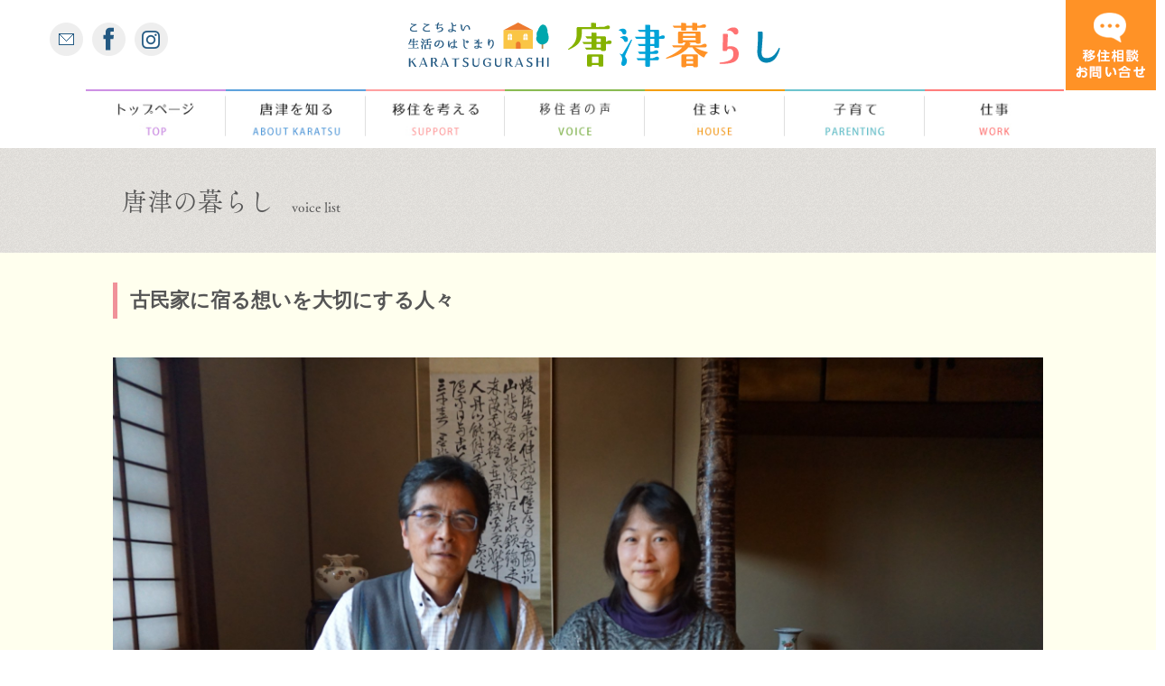

--- FILE ---
content_type: text/html; charset=UTF-8
request_url: https://karatsugurashi.com/column_post/column_kominka0122.html
body_size: 23267
content:
<!DOCTYPE html>
<html dir="ltr" lang="ja" prefix="og: https://ogp.me/ns#">
<head>
	<meta charset="UTF-8">
	<title>古民家に宿る想いを大切にする人々｜唐津暮らし唐津暮らし</title>
	<meta name="viewport" content="width=device-width, initial-scale=1.0, maximum-scale=2.0, user-scalable=1" />
	<meta name="format-detection" content="telephone=no" />

		<!-- All in One SEO 4.5.7.3 - aioseo.com -->
		<meta name="description" content="佐賀県唐津市で古民家や古い街並みを守る活動が行われています。後世に残す日々の暮らしに感動が宿る唐津市を目指すために、その代表の菊池さんが1級建築士だから言える「古民家に宿る想い」について語ってくれました。" />
		<meta name="robots" content="max-image-preview:large" />
		<link rel="canonical" href="https://karatsugurashi.com/column_post/column_kominka0122.html" />
		<meta name="generator" content="All in One SEO (AIOSEO) 4.5.7.3" />

		<script>
 (function(i,s,o,g,r,a,m){i['GoogleAnalyticsObject']=r;i[r]=i[r]||function(){
 (i[r].q=i[r].q||[]).push(arguments)},i[r].l=1*new Date();a=s.createElement(o),
 m=s.getElementsByTagName(o)[0];a.async=1;a.src=g;m.parentNode.insertBefore(a,m)
 })(window,document,'script','https://www.google-analytics.com/analytics.js','ga');

 ga('create', 'UA-85007671-1', 'auto');
 ga('send', 'pageview');

</script>
		<meta property="og:locale" content="ja_JP" />
		<meta property="og:site_name" content="唐津暮らし - ここちよい生活のはじまり" />
		<meta property="og:type" content="article" />
		<meta property="og:title" content="古民家に宿る想いを大切にする人々｜唐津暮らし" />
		<meta property="og:description" content="佐賀県唐津市で古民家や古い街並みを守る活動が行われています。後世に残す日々の暮らしに感動が宿る唐津市を目指すために、その代表の菊池さんが1級建築士だから言える「古民家に宿る想い」について語ってくれました。" />
		<meta property="og:url" content="https://karatsugurashi.com/column_post/column_kominka0122.html" />
		<meta property="og:image" content="https://karatsugurashi.com/common/wp-content/uploads/2021/11/column20200122_1.jpg" />
		<meta property="og:image:secure_url" content="https://karatsugurashi.com/common/wp-content/uploads/2021/11/column20200122_1.jpg" />
		<meta property="og:image:width" content="2120" />
		<meta property="og:image:height" content="1416" />
		<meta property="article:published_time" content="2021-11-15T07:15:09+00:00" />
		<meta property="article:modified_time" content="2021-12-16T06:52:33+00:00" />
		<meta name="twitter:card" content="summary" />
		<meta name="twitter:title" content="古民家に宿る想いを大切にする人々｜唐津暮らし" />
		<meta name="twitter:description" content="佐賀県唐津市で古民家や古い街並みを守る活動が行われています。後世に残す日々の暮らしに感動が宿る唐津市を目指すために、その代表の菊池さんが1級建築士だから言える「古民家に宿る想い」について語ってくれました。" />
		<meta name="twitter:image" content="https://karatsugurashi.com/common/wp-content/uploads/2021/11/column20200122_1.jpg" />
		<script type="application/ld+json" class="aioseo-schema">
			{"@context":"https:\/\/schema.org","@graph":[{"@type":"BreadcrumbList","@id":"https:\/\/karatsugurashi.com\/column_post\/column_kominka0122.html#breadcrumblist","itemListElement":[{"@type":"ListItem","@id":"https:\/\/karatsugurashi.com\/#listItem","position":1,"name":"\u5bb6","item":"https:\/\/karatsugurashi.com\/","nextItem":"https:\/\/karatsugurashi.com\/column_post\/#listItem"},{"@type":"ListItem","@id":"https:\/\/karatsugurashi.com\/column_post\/#listItem","position":2,"name":"\u53e4\u6c11\u5bb6\u306b\u5bbf\u308b\u60f3\u3044\u3092\u5927\u5207\u306b\u3059\u308b\u4eba\u3005","previousItem":"https:\/\/karatsugurashi.com\/#listItem"}]},{"@type":"Organization","@id":"https:\/\/karatsugurashi.com\/#organization","name":"\u5510\u6d25\u66ae\u3089\u3057 \u3053\u3053\u3061\u3088\u3044\u751f\u6d3b\u306e\u306f\u3058\u307e\u308a","url":"https:\/\/karatsugurashi.com\/"},{"@type":"Person","@id":"https:\/\/karatsugurashi.com\/author\/switch_staff#author","url":"https:\/\/karatsugurashi.com\/author\/switch_staff","name":"switch_staff","image":{"@type":"ImageObject","@id":"https:\/\/karatsugurashi.com\/column_post\/column_kominka0122.html#authorImage","url":"https:\/\/secure.gravatar.com\/avatar\/64985a1b313739d278811f990f6f1a532de68fe91d13aa6ccc9aa7f5c213f3de?s=96&d=mm&r=g","width":96,"height":96,"caption":"switch_staff"}},{"@type":"WebPage","@id":"https:\/\/karatsugurashi.com\/column_post\/column_kominka0122.html#webpage","url":"https:\/\/karatsugurashi.com\/column_post\/column_kominka0122.html","name":"\u53e4\u6c11\u5bb6\u306b\u5bbf\u308b\u60f3\u3044\u3092\u5927\u5207\u306b\u3059\u308b\u4eba\u3005\uff5c\u5510\u6d25\u66ae\u3089\u3057","description":"\u4f50\u8cc0\u770c\u5510\u6d25\u5e02\u3067\u53e4\u6c11\u5bb6\u3084\u53e4\u3044\u8857\u4e26\u307f\u3092\u5b88\u308b\u6d3b\u52d5\u304c\u884c\u308f\u308c\u3066\u3044\u307e\u3059\u3002\u5f8c\u4e16\u306b\u6b8b\u3059\u65e5\u3005\u306e\u66ae\u3089\u3057\u306b\u611f\u52d5\u304c\u5bbf\u308b\u5510\u6d25\u5e02\u3092\u76ee\u6307\u3059\u305f\u3081\u306b\u3001\u305d\u306e\u4ee3\u8868\u306e\u83ca\u6c60\u3055\u3093\u304c1\u7d1a\u5efa\u7bc9\u58eb\u3060\u304b\u3089\u8a00\u3048\u308b\u300c\u53e4\u6c11\u5bb6\u306b\u5bbf\u308b\u60f3\u3044\u300d\u306b\u3064\u3044\u3066\u8a9e\u3063\u3066\u304f\u308c\u307e\u3057\u305f\u3002","inLanguage":"ja","isPartOf":{"@id":"https:\/\/karatsugurashi.com\/#website"},"breadcrumb":{"@id":"https:\/\/karatsugurashi.com\/column_post\/column_kominka0122.html#breadcrumblist"},"author":{"@id":"https:\/\/karatsugurashi.com\/author\/switch_staff#author"},"creator":{"@id":"https:\/\/karatsugurashi.com\/author\/switch_staff#author"},"image":{"@type":"ImageObject","url":"https:\/\/karatsugurashi.com\/common\/wp-content\/uploads\/2021\/11\/column20200122_1.jpg","@id":"https:\/\/karatsugurashi.com\/column_post\/column_kominka0122.html\/#mainImage","width":2120,"height":1416},"primaryImageOfPage":{"@id":"https:\/\/karatsugurashi.com\/column_post\/column_kominka0122.html#mainImage"},"datePublished":"2021-11-15T16:15:09+09:00","dateModified":"2021-12-16T15:52:33+09:00"},{"@type":"WebSite","@id":"https:\/\/karatsugurashi.com\/#website","url":"https:\/\/karatsugurashi.com\/","name":"\u5510\u6d25\u66ae\u3089\u3057","description":"\u3053\u3053\u3061\u3088\u3044\u751f\u6d3b\u306e\u306f\u3058\u307e\u308a","inLanguage":"ja","publisher":{"@id":"https:\/\/karatsugurashi.com\/#organization"}}]}
		</script>
		<!-- All in One SEO -->

<link rel="shortcut icon" href="https://karatsugurashi.com/common/wp-content/uploads/2021/11/favicon.jpg" /><link rel="apple-touch-icon-precomposed apple-touch-icon" href="https://karatsugurashi.com/common/wp-content/uploads/2021/11/favicon.jpg" /><link rel='dns-prefetch' href='//maps.google.com' />
<link rel="alternate" type="application/rss+xml" title="唐津暮らし &raquo; フィード" href="https://karatsugurashi.com/feed" />
<link rel="alternate" type="application/rss+xml" title="唐津暮らし &raquo; コメントフィード" href="https://karatsugurashi.com/comments/feed" />
<link rel="alternate" title="oEmbed (JSON)" type="application/json+oembed" href="https://karatsugurashi.com/wp-json/oembed/1.0/embed?url=https%3A%2F%2Fkaratsugurashi.com%2Fcolumn_post%2Fcolumn_kominka0122.html" />
<link rel="alternate" title="oEmbed (XML)" type="text/xml+oembed" href="https://karatsugurashi.com/wp-json/oembed/1.0/embed?url=https%3A%2F%2Fkaratsugurashi.com%2Fcolumn_post%2Fcolumn_kominka0122.html&#038;format=xml" />
<style id='wp-img-auto-sizes-contain-inline-css' type='text/css'>
img:is([sizes=auto i],[sizes^="auto," i]){contain-intrinsic-size:3000px 1500px}
/*# sourceURL=wp-img-auto-sizes-contain-inline-css */
</style>
<link rel='stylesheet' id='sbi_styles-css' href='https://karatsugurashi.com/common/wp-content/plugins/instagram-feed/css/sbi-styles.min.css?ver=6.2.9' type='text/css' media='all' />
<link rel='stylesheet' id='fancybox-css' href='//karatsugurashi.com/common/wp-content/plugins/weluka/assets/js/fancybox/jquery.fancybox.css?ver=2.1.5' type='text/css' media='all' />
<link rel='stylesheet' id='mediaelement-css' href='https://karatsugurashi.com/common/wp-includes/js/mediaelement/mediaelementplayer-legacy.min.css?ver=4.2.17' type='text/css' media='all' />
<link rel='stylesheet' id='wp-mediaelement-css' href='https://karatsugurashi.com/common/wp-includes/js/mediaelement/wp-mediaelement.min.css?ver=6.9' type='text/css' media='all' />
<link rel='stylesheet' id='weluka-flex-slider-css' href='//karatsugurashi.com/common/wp-content/plugins/weluka/assets/js/flexslider/flexslider.css?ver=2.6.3' type='text/css' media='all' />
<link rel='stylesheet' id='bootstrap-weluka-css' href='//karatsugurashi.com/common/wp-content/plugins/weluka/assets/css/bootstrap-weluka.min.css?ver=1.2.9.6' type='text/css' media='all' />
<link rel='stylesheet' id='bootstrap-dropdowns-enhancement-css' href='//karatsugurashi.com/common/wp-content/plugins/weluka/assets/css/dropdowns-enhancement.min.css?ver=3.3.1' type='text/css' media='all' />
<link rel='stylesheet' id='font-awesome-css' href='//karatsugurashi.com/common/wp-content/plugins/weluka/assets/css/font-awesome.min.css?ver=4.7.0' type='text/css' media='all' />
<link rel='stylesheet' id='weluka-animate-css' href='//karatsugurashi.com/common/wp-content/plugins/weluka/assets/css/weluka-animate.min.css?ver=1.2.9.6' type='text/css' media='all' />
<link rel='stylesheet' id='weluka-webfont-css' href='https://karatsugurashi.com/common/wp-content/plugins/weluka/assets/css/webfont1.css?ver=1.2.9.6' type='text/css' media='all' />
<style id='wp-emoji-styles-inline-css' type='text/css'>

	img.wp-smiley, img.emoji {
		display: inline !important;
		border: none !important;
		box-shadow: none !important;
		height: 1em !important;
		width: 1em !important;
		margin: 0 0.07em !important;
		vertical-align: -0.1em !important;
		background: none !important;
		padding: 0 !important;
	}
/*# sourceURL=wp-emoji-styles-inline-css */
</style>
<style id='wp-block-library-inline-css' type='text/css'>
:root{--wp-block-synced-color:#7a00df;--wp-block-synced-color--rgb:122,0,223;--wp-bound-block-color:var(--wp-block-synced-color);--wp-editor-canvas-background:#ddd;--wp-admin-theme-color:#007cba;--wp-admin-theme-color--rgb:0,124,186;--wp-admin-theme-color-darker-10:#006ba1;--wp-admin-theme-color-darker-10--rgb:0,107,160.5;--wp-admin-theme-color-darker-20:#005a87;--wp-admin-theme-color-darker-20--rgb:0,90,135;--wp-admin-border-width-focus:2px}@media (min-resolution:192dpi){:root{--wp-admin-border-width-focus:1.5px}}.wp-element-button{cursor:pointer}:root .has-very-light-gray-background-color{background-color:#eee}:root .has-very-dark-gray-background-color{background-color:#313131}:root .has-very-light-gray-color{color:#eee}:root .has-very-dark-gray-color{color:#313131}:root .has-vivid-green-cyan-to-vivid-cyan-blue-gradient-background{background:linear-gradient(135deg,#00d084,#0693e3)}:root .has-purple-crush-gradient-background{background:linear-gradient(135deg,#34e2e4,#4721fb 50%,#ab1dfe)}:root .has-hazy-dawn-gradient-background{background:linear-gradient(135deg,#faaca8,#dad0ec)}:root .has-subdued-olive-gradient-background{background:linear-gradient(135deg,#fafae1,#67a671)}:root .has-atomic-cream-gradient-background{background:linear-gradient(135deg,#fdd79a,#004a59)}:root .has-nightshade-gradient-background{background:linear-gradient(135deg,#330968,#31cdcf)}:root .has-midnight-gradient-background{background:linear-gradient(135deg,#020381,#2874fc)}:root{--wp--preset--font-size--normal:16px;--wp--preset--font-size--huge:42px}.has-regular-font-size{font-size:1em}.has-larger-font-size{font-size:2.625em}.has-normal-font-size{font-size:var(--wp--preset--font-size--normal)}.has-huge-font-size{font-size:var(--wp--preset--font-size--huge)}.has-text-align-center{text-align:center}.has-text-align-left{text-align:left}.has-text-align-right{text-align:right}.has-fit-text{white-space:nowrap!important}#end-resizable-editor-section{display:none}.aligncenter{clear:both}.items-justified-left{justify-content:flex-start}.items-justified-center{justify-content:center}.items-justified-right{justify-content:flex-end}.items-justified-space-between{justify-content:space-between}.screen-reader-text{border:0;clip-path:inset(50%);height:1px;margin:-1px;overflow:hidden;padding:0;position:absolute;width:1px;word-wrap:normal!important}.screen-reader-text:focus{background-color:#ddd;clip-path:none;color:#444;display:block;font-size:1em;height:auto;left:5px;line-height:normal;padding:15px 23px 14px;text-decoration:none;top:5px;width:auto;z-index:100000}html :where(.has-border-color){border-style:solid}html :where([style*=border-top-color]){border-top-style:solid}html :where([style*=border-right-color]){border-right-style:solid}html :where([style*=border-bottom-color]){border-bottom-style:solid}html :where([style*=border-left-color]){border-left-style:solid}html :where([style*=border-width]){border-style:solid}html :where([style*=border-top-width]){border-top-style:solid}html :where([style*=border-right-width]){border-right-style:solid}html :where([style*=border-bottom-width]){border-bottom-style:solid}html :where([style*=border-left-width]){border-left-style:solid}html :where(img[class*=wp-image-]){height:auto;max-width:100%}:where(figure){margin:0 0 1em}html :where(.is-position-sticky){--wp-admin--admin-bar--position-offset:var(--wp-admin--admin-bar--height,0px)}@media screen and (max-width:600px){html :where(.is-position-sticky){--wp-admin--admin-bar--position-offset:0px}}

/*# sourceURL=wp-block-library-inline-css */
</style><style id='global-styles-inline-css' type='text/css'>
:root{--wp--preset--aspect-ratio--square: 1;--wp--preset--aspect-ratio--4-3: 4/3;--wp--preset--aspect-ratio--3-4: 3/4;--wp--preset--aspect-ratio--3-2: 3/2;--wp--preset--aspect-ratio--2-3: 2/3;--wp--preset--aspect-ratio--16-9: 16/9;--wp--preset--aspect-ratio--9-16: 9/16;--wp--preset--color--black: #000000;--wp--preset--color--cyan-bluish-gray: #abb8c3;--wp--preset--color--white: #ffffff;--wp--preset--color--pale-pink: #f78da7;--wp--preset--color--vivid-red: #cf2e2e;--wp--preset--color--luminous-vivid-orange: #ff6900;--wp--preset--color--luminous-vivid-amber: #fcb900;--wp--preset--color--light-green-cyan: #7bdcb5;--wp--preset--color--vivid-green-cyan: #00d084;--wp--preset--color--pale-cyan-blue: #8ed1fc;--wp--preset--color--vivid-cyan-blue: #0693e3;--wp--preset--color--vivid-purple: #9b51e0;--wp--preset--gradient--vivid-cyan-blue-to-vivid-purple: linear-gradient(135deg,rgb(6,147,227) 0%,rgb(155,81,224) 100%);--wp--preset--gradient--light-green-cyan-to-vivid-green-cyan: linear-gradient(135deg,rgb(122,220,180) 0%,rgb(0,208,130) 100%);--wp--preset--gradient--luminous-vivid-amber-to-luminous-vivid-orange: linear-gradient(135deg,rgb(252,185,0) 0%,rgb(255,105,0) 100%);--wp--preset--gradient--luminous-vivid-orange-to-vivid-red: linear-gradient(135deg,rgb(255,105,0) 0%,rgb(207,46,46) 100%);--wp--preset--gradient--very-light-gray-to-cyan-bluish-gray: linear-gradient(135deg,rgb(238,238,238) 0%,rgb(169,184,195) 100%);--wp--preset--gradient--cool-to-warm-spectrum: linear-gradient(135deg,rgb(74,234,220) 0%,rgb(151,120,209) 20%,rgb(207,42,186) 40%,rgb(238,44,130) 60%,rgb(251,105,98) 80%,rgb(254,248,76) 100%);--wp--preset--gradient--blush-light-purple: linear-gradient(135deg,rgb(255,206,236) 0%,rgb(152,150,240) 100%);--wp--preset--gradient--blush-bordeaux: linear-gradient(135deg,rgb(254,205,165) 0%,rgb(254,45,45) 50%,rgb(107,0,62) 100%);--wp--preset--gradient--luminous-dusk: linear-gradient(135deg,rgb(255,203,112) 0%,rgb(199,81,192) 50%,rgb(65,88,208) 100%);--wp--preset--gradient--pale-ocean: linear-gradient(135deg,rgb(255,245,203) 0%,rgb(182,227,212) 50%,rgb(51,167,181) 100%);--wp--preset--gradient--electric-grass: linear-gradient(135deg,rgb(202,248,128) 0%,rgb(113,206,126) 100%);--wp--preset--gradient--midnight: linear-gradient(135deg,rgb(2,3,129) 0%,rgb(40,116,252) 100%);--wp--preset--font-size--small: 13px;--wp--preset--font-size--medium: 20px;--wp--preset--font-size--large: 36px;--wp--preset--font-size--x-large: 42px;--wp--preset--spacing--20: 0.44rem;--wp--preset--spacing--30: 0.67rem;--wp--preset--spacing--40: 1rem;--wp--preset--spacing--50: 1.5rem;--wp--preset--spacing--60: 2.25rem;--wp--preset--spacing--70: 3.38rem;--wp--preset--spacing--80: 5.06rem;--wp--preset--shadow--natural: 6px 6px 9px rgba(0, 0, 0, 0.2);--wp--preset--shadow--deep: 12px 12px 50px rgba(0, 0, 0, 0.4);--wp--preset--shadow--sharp: 6px 6px 0px rgba(0, 0, 0, 0.2);--wp--preset--shadow--outlined: 6px 6px 0px -3px rgb(255, 255, 255), 6px 6px rgb(0, 0, 0);--wp--preset--shadow--crisp: 6px 6px 0px rgb(0, 0, 0);}:where(.is-layout-flex){gap: 0.5em;}:where(.is-layout-grid){gap: 0.5em;}body .is-layout-flex{display: flex;}.is-layout-flex{flex-wrap: wrap;align-items: center;}.is-layout-flex > :is(*, div){margin: 0;}body .is-layout-grid{display: grid;}.is-layout-grid > :is(*, div){margin: 0;}:where(.wp-block-columns.is-layout-flex){gap: 2em;}:where(.wp-block-columns.is-layout-grid){gap: 2em;}:where(.wp-block-post-template.is-layout-flex){gap: 1.25em;}:where(.wp-block-post-template.is-layout-grid){gap: 1.25em;}.has-black-color{color: var(--wp--preset--color--black) !important;}.has-cyan-bluish-gray-color{color: var(--wp--preset--color--cyan-bluish-gray) !important;}.has-white-color{color: var(--wp--preset--color--white) !important;}.has-pale-pink-color{color: var(--wp--preset--color--pale-pink) !important;}.has-vivid-red-color{color: var(--wp--preset--color--vivid-red) !important;}.has-luminous-vivid-orange-color{color: var(--wp--preset--color--luminous-vivid-orange) !important;}.has-luminous-vivid-amber-color{color: var(--wp--preset--color--luminous-vivid-amber) !important;}.has-light-green-cyan-color{color: var(--wp--preset--color--light-green-cyan) !important;}.has-vivid-green-cyan-color{color: var(--wp--preset--color--vivid-green-cyan) !important;}.has-pale-cyan-blue-color{color: var(--wp--preset--color--pale-cyan-blue) !important;}.has-vivid-cyan-blue-color{color: var(--wp--preset--color--vivid-cyan-blue) !important;}.has-vivid-purple-color{color: var(--wp--preset--color--vivid-purple) !important;}.has-black-background-color{background-color: var(--wp--preset--color--black) !important;}.has-cyan-bluish-gray-background-color{background-color: var(--wp--preset--color--cyan-bluish-gray) !important;}.has-white-background-color{background-color: var(--wp--preset--color--white) !important;}.has-pale-pink-background-color{background-color: var(--wp--preset--color--pale-pink) !important;}.has-vivid-red-background-color{background-color: var(--wp--preset--color--vivid-red) !important;}.has-luminous-vivid-orange-background-color{background-color: var(--wp--preset--color--luminous-vivid-orange) !important;}.has-luminous-vivid-amber-background-color{background-color: var(--wp--preset--color--luminous-vivid-amber) !important;}.has-light-green-cyan-background-color{background-color: var(--wp--preset--color--light-green-cyan) !important;}.has-vivid-green-cyan-background-color{background-color: var(--wp--preset--color--vivid-green-cyan) !important;}.has-pale-cyan-blue-background-color{background-color: var(--wp--preset--color--pale-cyan-blue) !important;}.has-vivid-cyan-blue-background-color{background-color: var(--wp--preset--color--vivid-cyan-blue) !important;}.has-vivid-purple-background-color{background-color: var(--wp--preset--color--vivid-purple) !important;}.has-black-border-color{border-color: var(--wp--preset--color--black) !important;}.has-cyan-bluish-gray-border-color{border-color: var(--wp--preset--color--cyan-bluish-gray) !important;}.has-white-border-color{border-color: var(--wp--preset--color--white) !important;}.has-pale-pink-border-color{border-color: var(--wp--preset--color--pale-pink) !important;}.has-vivid-red-border-color{border-color: var(--wp--preset--color--vivid-red) !important;}.has-luminous-vivid-orange-border-color{border-color: var(--wp--preset--color--luminous-vivid-orange) !important;}.has-luminous-vivid-amber-border-color{border-color: var(--wp--preset--color--luminous-vivid-amber) !important;}.has-light-green-cyan-border-color{border-color: var(--wp--preset--color--light-green-cyan) !important;}.has-vivid-green-cyan-border-color{border-color: var(--wp--preset--color--vivid-green-cyan) !important;}.has-pale-cyan-blue-border-color{border-color: var(--wp--preset--color--pale-cyan-blue) !important;}.has-vivid-cyan-blue-border-color{border-color: var(--wp--preset--color--vivid-cyan-blue) !important;}.has-vivid-purple-border-color{border-color: var(--wp--preset--color--vivid-purple) !important;}.has-vivid-cyan-blue-to-vivid-purple-gradient-background{background: var(--wp--preset--gradient--vivid-cyan-blue-to-vivid-purple) !important;}.has-light-green-cyan-to-vivid-green-cyan-gradient-background{background: var(--wp--preset--gradient--light-green-cyan-to-vivid-green-cyan) !important;}.has-luminous-vivid-amber-to-luminous-vivid-orange-gradient-background{background: var(--wp--preset--gradient--luminous-vivid-amber-to-luminous-vivid-orange) !important;}.has-luminous-vivid-orange-to-vivid-red-gradient-background{background: var(--wp--preset--gradient--luminous-vivid-orange-to-vivid-red) !important;}.has-very-light-gray-to-cyan-bluish-gray-gradient-background{background: var(--wp--preset--gradient--very-light-gray-to-cyan-bluish-gray) !important;}.has-cool-to-warm-spectrum-gradient-background{background: var(--wp--preset--gradient--cool-to-warm-spectrum) !important;}.has-blush-light-purple-gradient-background{background: var(--wp--preset--gradient--blush-light-purple) !important;}.has-blush-bordeaux-gradient-background{background: var(--wp--preset--gradient--blush-bordeaux) !important;}.has-luminous-dusk-gradient-background{background: var(--wp--preset--gradient--luminous-dusk) !important;}.has-pale-ocean-gradient-background{background: var(--wp--preset--gradient--pale-ocean) !important;}.has-electric-grass-gradient-background{background: var(--wp--preset--gradient--electric-grass) !important;}.has-midnight-gradient-background{background: var(--wp--preset--gradient--midnight) !important;}.has-small-font-size{font-size: var(--wp--preset--font-size--small) !important;}.has-medium-font-size{font-size: var(--wp--preset--font-size--medium) !important;}.has-large-font-size{font-size: var(--wp--preset--font-size--large) !important;}.has-x-large-font-size{font-size: var(--wp--preset--font-size--x-large) !important;}
/*# sourceURL=global-styles-inline-css */
</style>

<style id='classic-theme-styles-inline-css' type='text/css'>
/*! This file is auto-generated */
.wp-block-button__link{color:#fff;background-color:#32373c;border-radius:9999px;box-shadow:none;text-decoration:none;padding:calc(.667em + 2px) calc(1.333em + 2px);font-size:1.125em}.wp-block-file__button{background:#32373c;color:#fff;text-decoration:none}
/*# sourceURL=/wp-includes/css/classic-themes.min.css */
</style>
<link rel='stylesheet' id='dashicons-css' href='https://karatsugurashi.com/common/wp-includes/css/dashicons.min.css?ver=6.9' type='text/css' media='all' />
<link rel='stylesheet' id='rmp-menu-styles-css' href='https://karatsugurashi.com/common/wp-content/uploads/rmp-menu/css/rmp-menu.css?ver=247' type='text/css' media='all' />
<link rel='stylesheet' id='parent-style-css' href='https://karatsugurashi.com/common/wp-content/themes/weluka-theme-00/style.css?ver=6.9' type='text/css' media='all' />
<link rel='stylesheet' id='child-style-css' href='https://karatsugurashi.com/common/wp-content/themes/weluka-teme-child/style.css?ver=6.9' type='text/css' media='all' />
<link rel='stylesheet' id='welukatemechild-style-css' href='//karatsugurashi.com/common/wp-content/themes/weluka-teme-child/style.css?ver=6.9' type='text/css' media='all' />
<link rel='stylesheet' id='tablepress-default-css' href='https://karatsugurashi.com/common/wp-content/plugins/tablepress/css/build/default.css?ver=2.2.5' type='text/css' media='all' />
<script type="text/javascript" src="https://karatsugurashi.com/common/wp-includes/js/jquery/jquery.min.js?ver=3.7.1" id="jquery-core-js"></script>
<script type="text/javascript" src="https://karatsugurashi.com/common/wp-includes/js/jquery/jquery-migrate.min.js?ver=3.4.1" id="jquery-migrate-js"></script>
<script type="text/javascript" src="//karatsugurashi.com/common/wp-content/plugins/weluka/assets/js/lazysizes-gh-pages/lazysizes.min.js?ver=4.0.2" id="lazysizes-js"></script>
<link rel="https://api.w.org/" href="https://karatsugurashi.com/wp-json/" /><link rel="alternate" title="JSON" type="application/json" href="https://karatsugurashi.com/wp-json/wp/v2/column_post/459" /><link rel="EditURI" type="application/rsd+xml" title="RSD" href="https://karatsugurashi.com/common/xmlrpc.php?rsd" />
<meta name="generator" content="WordPress 6.9" />
<link rel='shortlink' href='https://karatsugurashi.com/?p=459' />
<!--[if lt IE 9]><script src="https://karatsugurashi.com/common/wp-content/plugins/weluka/assets/js/html5shiv.min.js"></script><script src="https://karatsugurashi.com/common/wp-content/plugins/weluka/assets/js/respond.min.js"></script><![endif]--><style type="text/css">.column_tit{line-height:1.4;}.column_txt{line-height:2 !important;}</style><script src="https://webfont.fontplus.jp/accessor/script/fontplus.js?MKDMR8KtoVs%3D&box=Bf9fCRnFJjo%3D&aa=1&ab=2"></script>

<!-- Google tag (gtag.js) -->
<script async src="https://www.googletagmanager.com/gtag/js?id=G-Z1SJSW8H6L"></script>
<script>
  window.dataLayer = window.dataLayer || [];
  function gtag(){dataLayer.push(arguments);}
  gtag('js', new Date());

  gtag('config', 'G-Z1SJSW8H6L');
</script><meta name="keywords" content="唐津,移住,古民家,建築"></head>
<body class="wp-singular column_post-template-default single single-column_post postid-459 wp-theme-weluka-theme-00 wp-child-theme-weluka-teme-child">
<header id="weluka-main-header" class=" weluka-custom-header">
<div class="weluka-builder-content"><div id="section_wl1322237174641a5b359761a" class="weluka-section   weluka-responsive-mp" style=" padding-top:15px; padding-bottom:15px;" data-smp="5,,5,,px" data-xsp="8,,8,,px"><div class="weluka-container clearfix"><div id="row_wl1490143823641a5b359762f" class="weluka-row clearfix  "  style=""><div id="col_wl1156337523641a5b359763b" class="weluka-col weluka-col-md-4 hidden-sm hidden-xs "  style=""><div id="weluka_text_wl461304725641a5b359764b" class="weluka-text weluka-content  " style=""><div class="sns_ico_top">
<div class="ico_list">
<ul>
<li><a href="/postmail.html"><img src="http://karatsugurashi.com/common/wp-content/uploads/2021/11/head_mail.png" alt="唐津移住支援のメール相談"></a></li>
<li><a href="https://www.facebook.com/karatsulife/" target="_blank"><img src="http://karatsugurashi.com/common/wp-content/uploads/2021/11/head_fb-1.png" alt="唐津暮らし公式Facebook"></a></li>
<li><a href="https://www.instagram.com/karatsugurashi/?hl=ja" target="_blank"><img src="http://karatsugurashi.com/common/wp-content/uploads/2021/11/head_instagram_02.png" alt="唐津暮らし公式Instagram"></a></li>
</ul>
</div>
</div>
<div class="clear_fix"></div></div></div><div id="col_wl340000938641a5b359765a" class="weluka-col weluka-col-md-8  weluka-responsive-mp "  style="" data-smp=",400,,,px" data-xsp=",80,,80,px"><div id="weluka_img_wl1561051370641a5b3597670" class="weluka-img weluka-content weluka-text-left  weluka-responsive-mp weluka-xstext-left"  data-xsm="12,,,,px"><a href="/" title="唐津暮らし〜ここちよい生活のはじまり"><img class="img-responsive" src="https://karatsugurashi.com/common/wp-content/uploads/2021/11/head_title.png" width="" height="" alt="唐津暮らし〜ここちよい生活のはじまり" /></a></div></div></div></div></div><div id="section_wl594078169641a5b359769e" class="weluka-section  hidden-sm hidden-xs" style=" margin-bottom:0px;"><div class="weluka-container clearfix"><div id="row_wl1796391042641a5b35976aa" class="weluka-row clearfix  "  style=" margin-top:0px; margin-bottom:0px; padding-top:0px; padding-bottom:0px; padding-left:50px; padding-right:50px;"><div id="col_wl879598111641a5b35976b4" class="weluka-col weluka-col-md-12  "  style=" margin-top:0px; margin-bottom:0px; padding-top:0px; padding-bottom:0px; padding-left:0px; padding-right:0px;"><div id="weluka_text_wl810364605641a5b35976be" class="weluka-text weluka-content  " style=" margin-top:0px; margin-bottom:0px; margin-left:0px; margin-right:0px; padding-top:0px; padding-bottom:0px; padding-left:0px; padding-right:0px;"><div class="main_menu_re">
<ul>
 	<li><a href="/"><img src="https://karatsugurashi.com/common/wp-content/uploads/2021/11/menu_00-1.jpg" alt="唐津暮らしトップページへ戻る" width="100%" /></a></li>
 	<li><a href="/about.html"><img class="alignnone" src="https://karatsugurashi.com/common/wp-content/uploads/2021/11/menu_01-1.jpg" alt="" width="100%" /></a></li>
 	<li><a href="/support.html"><img class="alignnone" src="https://karatsugurashi.com/common/wp-content/uploads/2021/11/menu_02-1.jpg" alt="" width="100%" /></a></li>
 	<li><a href="/column.html"><img class="alignnone" src="https://karatsugurashi.com/common/wp-content/uploads/2021/11/menu_03-2.jpg" alt="" width="100%" /></a></li>
 	<li><a href="/bank.html"><img class="alignnone" src="https://karatsugurashi.com/common/wp-content/uploads/2021/11/menu_04-1.jpg" alt="" width="100%" /></a></li>
 	<li><a href="/child.html"><img class="alignnone" src="https://karatsugurashi.com/common/wp-content/uploads/2021/12/menu_05-1.jpg" alt="" width="100%" /></a></li>
 	<li><a href="/live.html"><img class="alignnone" src="https://karatsugurashi.com/common/wp-content/uploads/2021/11/menu_06-1.jpg" alt="" width="100%" /></a></li>
</ul>
</div></div></div></div></div></div><div id="section_wl119106473641a5b35976d8" class="weluka-section  " style=" margin-top:0px; margin-bottom:0px; padding-top:0px; padding-bottom:0px;"><div class="weluka-container-fluid clearfix"><div id="row_wl262651990641a5b35976e1" class="weluka-row clearfix hidden-sm hidden-xs "  style=" margin-top:0px; margin-bottom:0px; padding-top:0px; padding-bottom:0px;"><div id="col_wl1805804751641a5b35976eb" class="weluka-col weluka-col-md-12  "  style=" margin-top:0px; margin-bottom:0px; padding-top:0px; padding-bottom:0px;"><div id="weluka_img_wl660780930641a5b35976f7" class="weluka-img weluka-content weluka-text-right "  style=" margin-top:0px; margin-bottom:0px; padding-top:0px; padding-bottom:0px;"><a href="/postmail.html" title="唐津市への移住相談のお問合せ"><img class="img-responsive tel_bt_top" src="https://karatsugurashi.com/common/wp-content/uploads/2021/11/tel_bt_top.png" width="" height="" alt="唐津市への移住相談のお問合せ" /></a></div></div></div><div id="row_wl1193358120641a5b359770d" class="weluka-row clearfix hidden-lg hidden-md "  style=" margin-top:0px; margin-bottom:0px; padding-top:0px; padding-bottom:0px;"><div id="col_wl3787583641a5b3597715" class="weluka-col weluka-col-md-12  "  style=""><div id="weluka_text_wl1374590140641a5b359771d" class="weluka-text weluka-content  " style=" margin-top:0px; margin-bottom:0px; padding-top:0px; padding-bottom:0px;">			<button type="button"  aria-controls="rmp-container-1073" aria-label="Menu Trigger" id="rmp_menu_trigger-1073"  class="rmp_menu_trigger rmp-menu-trigger-boring">
								<span class="rmp-trigger-box">
									<span class="responsive-menu-pro-inner"></span>
								</span>
					</button>
						<div id="rmp-container-1073" class="rmp-container rmp-container rmp-slide-left">
							<div id="rmp-menu-title-1073" class="rmp-menu-title">
									<a href="/" target="_top" class="rmp-menu-title-link" id="rmp-menu-title-link">
										<img class="rmp-menu-title-image" src="http://karatsugurashi.com/common/wp-content/uploads/2021/11/logo_img.png" alt="" title="" width="100" height="100" />						<span></span>
									</a>
							</div>
			<div id="rmp-menu-wrap-1073" class="rmp-menu-wrap"><ul id="rmp-menu-1073" class="rmp-menu" role="menubar" aria-label="sp_menu_resp"><li id="rmp-menu-item-1058" class=" menu-item menu-item-type-post_type menu-item-object-page menu-item-home rmp-menu-item rmp-menu-top-level-item" role="none"><a  href="https://karatsugurashi.com/"  class="rmp-menu-item-link"  role="menuitem"  >トップページ</a></li><li id="rmp-menu-item-1899" class=" menu-item menu-item-type-post_type menu-item-object-page rmp-menu-item rmp-menu-top-level-item" role="none"><a  href="https://karatsugurashi.com/about.html"  class="rmp-menu-item-link"  role="menuitem"  >唐津を知る</a></li><li id="rmp-menu-item-1900" class=" menu-item menu-item-type-post_type menu-item-object-page rmp-menu-item rmp-menu-top-level-item" role="none"><a  href="https://karatsugurashi.com/support.html"  class="rmp-menu-item-link"  role="menuitem"  >移住を考える</a></li><li id="rmp-menu-item-1060" class=" menu-item menu-item-type-post_type menu-item-object-page rmp-menu-item rmp-menu-top-level-item" role="none"><a  href="https://karatsugurashi.com/column.html"  class="rmp-menu-item-link"  role="menuitem"  >移住者の声</a></li><li id="rmp-menu-item-1062" class=" menu-item menu-item-type-post_type menu-item-object-page rmp-menu-item rmp-menu-top-level-item" role="none"><a  href="https://karatsugurashi.com/bank.html"  class="rmp-menu-item-link"  role="menuitem"  >住まい</a></li><li id="rmp-menu-item-1061" class=" menu-item menu-item-type-post_type menu-item-object-page rmp-menu-item rmp-menu-top-level-item" role="none"><a  href="https://karatsugurashi.com/child.html"  class="rmp-menu-item-link"  role="menuitem"  >子育て</a></li><li id="rmp-menu-item-1901" class=" menu-item menu-item-type-post_type menu-item-object-page rmp-menu-item rmp-menu-top-level-item" role="none"><a  href="https://karatsugurashi.com/live.html"  class="rmp-menu-item-link"  role="menuitem"  >仕事</a></li><li id="rmp-menu-item-1059" class=" menu-item menu-item-type-post_type menu-item-object-page rmp-menu-item rmp-menu-top-level-item" role="none"><a  href="https://karatsugurashi.com/postmail.html"  class="rmp-menu-item-link"  role="menuitem"  >お問合せ</a></li></ul></div>			</div>
			</div></div></div></div></div><div id="section_wl1388902677641a5b3597734" class="weluka-section   weluka-responsive-mp" style=" background-image:url(http://karatsugurashi.com/common/wp-content/uploads/2021/11/bg_gray-1.png);background-position:50% 0;background-repeat:repeat;background-attachment:scroll; margin-bottom:0px; padding-top:35px; padding-bottom:35px;" data-xsp="15,,15,,px"><div class="weluka-container clearfix"><div id="row_wl1838857848641a5b359773e" class="weluka-row clearfix  weluka-responsive-mp "  style=" padding-left:80px; padding-right:80px;" data-xsp=",10,,10,px"><div id="col_wl1731349310641a5b3597747" class="weluka-col weluka-col-md-12  "  style=""><h1 id="weluka_hdtext_wl665832912641a5b359774f" class="weluka-hdtext weluka-content  midashi_txt  weluka-responsive-mp" style=" font-size:28px;" data-xsfontsize="20px">唐津の暮らし<span class="tit_rubi">voice list</span></h1></div></div></div></div></div>
</header>


<div id="main">

		<div id="weluka-notparallax" class="weluka-container-fluid"> 			<div class="weluka-row clearfix">
			<div id="main-content" class="weluka-col weluka-col-md-12">

<article class="entry post-459 column_post type-column_post status-publish has-post-thumbnail hentry category-column tag-5">
<div class="weluka-builder-content"><div id="section_wl117336537961ad56402dec5" class="weluka-section  " style=" background-color:#ffffee; padding-top:25px; padding-bottom:25px;"><div class="weluka-container clearfix"><div id="row_wl139235301461ad56402dedb" class="weluka-row clearfix  "  style=""><div id="col_wl92402078861ad56402dee7" class="weluka-col weluka-col-md-12  weluka-responsive-mp "  style=" padding-left:80px; padding-right:80px;" data-smp=",30,,30,px" data-xsp=",15,,15,px"><h1 id="weluka_hdtext_wl7471791561ad56402def7" class="weluka-hdtext weluka-content weluka-left-border column_tit  weluka-responsive-mp" style=" font-size:22px; font-weight:bold;" data-xsfontsize="20px">古民家に宿る想いを大切にする人々</h1><div class="weluka-hide"><script type="text/javascript">jQuery(document).ready(function($) {$("head").append("<style>#weluka_hdtext_wl7471791561ad56402def7.weluka-left-border{border-left-width:5px;border-left-style:solid;border-left-color:#f09199;}</style>");});</script></div></div></div><div id="row_wl184159360361ad56402df0d" class="weluka-row clearfix  "  style=" margin-top:25px;"><div id="col_wl188311278161ad56402df16" class="weluka-col weluka-col-md-12  weluka-responsive-mp "  style=" padding-left:80px; padding-right:80px;" data-smp=",30,,30,px" data-xsp=",15,,15,px"><div id="weluka_img_wl116361920361ad56402df2d" class="weluka-img weluka-content weluka-text-center " ><img decoding="async" class="img-responsive weluka-img-fullwidth" src="https://karatsugurashi.com/common/wp-content/uploads/2021/11/column20200122_1-1.jpg" width="" height="" alt="古民家に宿る想いを大切にする人々" /></div><div id="weluka_text_wl64206154961ad56402df39" class="weluka-text weluka-content  column_txt " style=""><p style="text-align: center;"><span style="font-size: 20px;">代表　菊池 郁夫さん</span></p></div></div></div></div></div><div id="section_wl37600337961ad56402df50" class="weluka-section  " style=""><div class="weluka-container clearfix"><div id="row_wl46007538161ad56402df59" class="weluka-row clearfix  "  style=" margin-top:20px;"><div id="col_wl9694902361ad56402df61" class="weluka-col weluka-col-md-12  weluka-responsive-mp "  style=" padding-left:80px; padding-right:80px;" data-smp=",30,,30,px" data-xsp=",15,,15,px"><div id="weluka_text_wl99251387261ad56402df6c" class="weluka-text weluka-content  column_txt " style=""><p><span style="font-size: 15px;">「特定非営利活動法人　からつヘリテージ機構」2014年に設立し、佐賀県唐津市で現在15名と4団体で古民家や古い街並みを守る活動が行われています。未来に残せる良き建物を1軒でも多く、風情ある街並みをそのままに。その活動は時代の流れで失われていくかもしれない昔の面影を残すためでもあります。本日お話しして下さった菊池さんはからつヘリテージ機構の代表であり、1級建築士の仕事もされています。奥さんの典子さんはライターとして夫婦でからつヘリテージ機構の活動をされています。</span></p><p> </p><p><span style="font-size: 15px;">現在は唐津市に登録有形文化財が10軒を超え、後世に残していきたい建築技術や所有者の想いが詰まった建物は何百軒もあるとお聞きしました。まずはMAPにしてみようと１軒１軒地図を片手に建物を探し回る日々が続いたそうです。この広い唐津市を自らの足で歩き、目で見て、肌で感じ、針の穴に糸を通すかのような気の遠くなるこのMAP作りをきっと菊池さん達は笑顔で続けられたんだろうなと想像を膨らませました。宝物を探すかのように。</span></p></div></div></div><div id="row_wl158662812361ad56402df76" class="weluka-row clearfix  "  style=" margin-top:25px;"><div id="col_wl61067146861ad56402df7f" class="weluka-col weluka-col-md-12  weluka-responsive-mp "  style=" padding-left:80px; padding-right:80px;" data-smp=",30,,30,px" data-xsp=",15,,15,px"><div id="weluka_img_wl52633099861ad56402df8b" class="weluka-img weluka-content weluka-text-center " ><img decoding="async" class="img-responsive" src="https://karatsugurashi.com/common/wp-content/uploads/2021/11/column20200122_2.jpg" width="" height="" alt="１軒１軒地図を片手に建物を探し回って製作した唐津建築遺産MAP" /></div><div id="weluka_text_wl28678298561ad56402df96" class="weluka-text weluka-content  column_txt " style=""><p style="text-align: center;">＜現在2冊発行されている唐津建築遺産MAP＞</p></div></div></div><div id="row_wl67151757361ad56402dfa0" class="weluka-row clearfix  "  style=" margin-top:20px;"><div id="col_wl35704017061ad56402dfa8" class="weluka-col weluka-col-md-12  weluka-responsive-mp "  style=" padding-left:100px; padding-right:100px;" data-smp=",30,,30,px" data-xsp=",15,,15,px"><div id="weluka_text_wl70324033861ad56402dfb1" class="weluka-text weluka-content  " style=""><p><span style="font-size: 15px;">2018年にはクラウドファンディングに参加。100人を超える支援者のおかげで予想以上の支援金が集まり、旧東木屋補強工事が行われました。旧東木屋は酒造場の木造2階建てで江戸時代の貴重な建物です。唐津の人々に親しまれているこの場所をからつヘリテージ機構の皆さんは見事に蘇らせたのです。</span></p><p> </p><p><span style="font-size: 15px;">唐津文化遺産の日には、まち歩きツアーを開催しています。改築中の建物を見学したり、現在お店となっている古民家を歩いて回ることで各々の建物の魅力を発見できる時間となっています。今年のまち歩きツアーは海外からの参加者もいたとの事で現代的な建物が多い中、古い街並みに注目が集まることは嬉しい限りです。唐津市以外でも福岡県黒木町でまち並みフォーラムに講師として参加し、町づくりや資金調達の話など情報共有しながら毎年福岡県内を廻っている活動も行っているそうです。これからはふるさと納税にも活動を広げていきたいと未来へ繋ぐプロジェクトは一歩一歩進んでいました。<br />菊池ご夫妻の話に登場したのは、日本料理店「あるところ」の店主でした。店主平河さんは建築には全くの素人でありながら自分達で古民家改装をしたお一人です。「セミナーへ参加しては積極的に質問し、教えてもらったことを実行し、古民家改装を楽しんでいた姿が印象的だった。あんな風に積極的に体感してくれるのは唐津の古民家改装に携わる職人達とも交流が出来て、人が繋がっていくから嬉しいね」と菊池さんは1つ1つの古民家再生に詰まった思い出話を聞かせてくださいました。</span></p></div></div></div><div id="row_wl8853156461ad56402dfbc" class="weluka-row clearfix  "  style=" margin-top:25px;"><div id="col_wl196005938961ad56402dfc5" class="weluka-col weluka-col-md-12  weluka-responsive-mp "  style=" padding-left:80px; padding-right:80px;" data-smp=",30,,30,px" data-xsp=",15,,15,px"><div id="weluka_img_wl94979814161ad56402dfd0" class="weluka-img weluka-content weluka-text-center " ><img decoding="async" class="img-responsive" src="https://karatsugurashi.com/common/wp-content/uploads/2021/11/column20200122_3.jpg" width="" height="" alt="「あるところ」の店主が素人ながら古民家改装をした" /></div><div id="weluka_text_wl2226314861ad56402dfd9" class="weluka-text weluka-content  " style=""><p style="text-align: center;">＜日本料理店　あるところの外観＞</p></div></div></div><div id="row_wl87112870161ad56402dfe0" class="weluka-row clearfix  "  style=" margin-top:20px;"><div id="col_wl19604370861ad56402dfe9" class="weluka-col weluka-col-md-12  weluka-responsive-mp "  style=" padding-left:100px; padding-right:100px;" data-smp=",30,,30,px" data-xsp=",15,,15,px"><div id="weluka_text_wl113336877261ad56402dff1" class="weluka-text weluka-content  " style=""><p><span style="font-size: 15px;">そして続きはこんな優しいお話へと繋がりを見せます。昔の大工職人は柱一本一本をカンナで削り、手の感触で確かめる作業を何度も繰り返しました。人の手に触れた木材はぬくもりを帯び家に魂を宿します。遠方から来た職人は完成するまで寝泊まりをしながら、1軒の家に愛情をかけていた時代。その愛情は見えなくとも家に流れる空気が優しく感じるのはそのおかげであり、解体した時にしか分からない職人の遊び心も隠れているそうです。例えば「俺の建てた家だぞって魚や鰻の絵が描いてあった事もあったな。見えない所にある遊び心を見つけるのも楽しくてね」と。建物への愛情を粋に残した職人達の想いはちゃんと今の時代に受け止められていました。</span></p><p> </p><p> </p><p><span style="font-size: 15px;">「これから伝えていきたい世代は？」との質問に菊池さんの目元は一層優しくなりこんな答えが返ってきました。「中学生や高校生だね。この子達が大人になったときにどれくらいの建物を残せるだろう。まず自分が住んでいる町に誇りを持ってほしい。こんなにすごいものがたくさん残っているんだって。そのためにも歴史を知ってもらいたいね、簡単でもいいんだ、古民家に泊まってみたり、お茶をしに行ったり。その場へ行ってみて感じてもらえたら伝わるものがきっとある」古民家へ足を踏み入れるとどこか懐かしいおばあちゃん家の落ち着く空気感。どっしりとした梁や、泥壁が作り出す空気の透明さ、畳の居心地の良さに、ひやっとする土間の足元。現代の家では味わえない独特の懐かしさに惚れる若者が増えてくれるためにも、古民家と関わる体験ができることを考えているとの事でした。</span></p></div></div></div><div id="row_wl134014094261ad56402dffb" class="weluka-row clearfix  "  style=" margin-top:25px;"><div id="col_wl64883468861ad56402e003" class="weluka-col weluka-col-md-12  weluka-responsive-mp "  style=" padding-left:80px; padding-right:80px;" data-smp=",30,,30,px" data-xsp=",15,,15,px"><div id="weluka_img_wl148226663961ad56402e00f" class="weluka-img weluka-content weluka-text-center " ><img decoding="async" class="img-responsive" src="https://karatsugurashi.com/common/wp-content/uploads/2021/11/column20200122_4.jpg" width="" height="" alt="古民家のゆったりとした雰囲気が漂う町家カフェ野いちごの内観" /></div><div id="weluka_text_wl196036647561ad56402e018" class="weluka-text weluka-content  column_txt " style=""><p style="text-align: center;">＜古民家を再建した町家カフェ野いちごの内観＞</p></div></div></div><div id="row_wl58853997161ad56402e020" class="weluka-row clearfix  "  style=" margin-top:20px;"><div id="col_wl118872258561ad56402e029" class="weluka-col weluka-col-md-12  weluka-responsive-mp "  style=" padding-left:100px; padding-right:100px;" data-smp=",30,,30,px" data-xsp=",15,,15,px"><div id="weluka_text_wl109992627161ad56402e031" class="weluka-text weluka-content  " style=""><p><span style="font-size: 15px;">上記の写真は野いちごというカフェですが、ぜひこんな場所へ足を運びその場所に流れている歴史を感じてもらえたらと思います。ゆったりとした雰囲気が心をじわっと満たしてくれます。</span></p><p> </p><p><span style="font-size: 15px;">また、唐津市に住んでいる方には空き家に興味を持ってほしいとおっしゃいました。核家族化は進み、住み手がいなくなるからどうしようなどと悩んでいる方も多いかと思います。家の管理を後々息子家族に頼むのは負担になるだろうから。昔祖父が住んでいた家を建てたままにしておくより崩してしまった方がいいのだろうか。そんな風に重荷に感じている方がいたら気軽に手放すことも考えてほしいと。「手放すのは冷たいことなんかじゃない。本当に住みたくて探している方もいるのだから、後は縁に任せてみたらいい。古民家が生き返る話を今までたくさん見てきたから」そう菊池さんご夫妻は願っていました。「新しく御縁があるまで家をもたせるのが自分たちの役割だと思う。そこには1つ1つ物語があるから、仕事より面白くなっちゃう時もあるんだよ」心から微笑んだ菊池さんからにじみ出た古民家への愛は、からつヘリテージ機構の団体を包み込み、唐津の風情へと繋がっている。そう感じずにはいられなかったのです。</span></p></div></div></div><div id="row_wl121114084461ad56402e03b" class="weluka-row clearfix  "  style=" margin-top:25px;"><div id="col_wl142841075761ad56402e043" class="weluka-col weluka-col-md-12  weluka-responsive-mp "  style=" padding-left:80px; padding-right:80px;" data-smp=",30,,30,px" data-xsp=",15,,15,px"><div id="weluka_img_wl65647065261ad56402e04e" class="weluka-img weluka-content weluka-text-center " ><img decoding="async" class="img-responsive" src="https://karatsugurashi.com/common/wp-content/uploads/2021/11/column20200122_5.jpg" width="" height="" alt="からつヘリテージ機構の皆さんは古民家への愛情が溢れています" /></div><div id="weluka_text_wl837139861ad56402e057" class="weluka-text weluka-content  column_txt " style=""><p style="text-align: center;">＜からつヘリテージ機構の皆さん・東木屋前にて＞</p></div></div></div><div id="row_wl3456890561ad56402e060" class="weluka-row clearfix  "  style=" margin-top:20px;"><div id="col_wl17483682061ad56402e068" class="weluka-col weluka-col-md-12  weluka-responsive-mp "  style=" padding-left:100px; padding-right:100px;" data-smp=",30,,30,px" data-xsp=",15,,15,px"><div id="weluka_text_wl86051118661ad56402e070" class="weluka-text weluka-content  " style=""><p><span style="font-size: 15px;">菊池さんは「唐津市に移住して唐津自慢ができるようになったんだよ。唐津くんち！年に一度の祭り！あれいいね！だから、曳山が通る道の背景が変わっていくのは寂しいんだよ。昔の風景のまま14台の曳山が駆け抜けていく町であってほしいね」そんなところにも古民家への愛情は繋がっています。</span></p><p> </p><p><br /><span style="font-size: 15px;">からつヘリテージ機構の活動は一見関係ないかのように見える人々の悩みを上手く結び付け、繋いでいくことで“満たしている”のだと感じます。古民家を手放してもいいと肩の荷をおろす持ち主の心や、古民家を探している方と希望の一軒を共に作り上げていくこと。唐津くんちの背景が昔と変わらぬままであることで、見る側により迫力や感動を印象付ける満足さを。昔を感じられるからいい。昔のままだからいい。</span><br /><span style="font-size: 15px;">心の奥の方が何だかホッと安心する。そんな風情に感動する。日々の暮らしにそんな感性が宿る唐津市であってほしいと感じたのです。顔も知らない昔の職人達が作ったものは二度とお金では買えないので一層そう感じたのです。唐津市で唐津建築遺産MAPを片手に回る旅をすればタイムスリップ間違いなしですね。さぁ、今日はどこを巡りましょうか。</span></p></div></div></div><div id="row_wl47073198961ad56402e07a" class="weluka-row clearfix  "  style=" margin-top:25px;"><div id="col_wl175118753961ad56402e082" class="weluka-col weluka-col-md-12  weluka-responsive-mp "  style=" padding-left:80px; padding-right:80px;" data-smp=",30,,30,px" data-xsp=",15,,15,px"><div id="weluka_img_wl77061037161ad56402e08d" class="weluka-img weluka-content weluka-text-center " ><img decoding="async" class="img-responsive" src="https://karatsugurashi.com/common/wp-content/uploads/2021/11/column20200122_6.png" width="" height="" alt="東木屋と野いちごのある細道を唐津くんちの曳山が駆け抜ける風景" /></div><div id="weluka_text_wl65390445561ad56402e096" class="weluka-text weluka-content  " style=""><p style="text-align: center;">＜東木屋と野いちごのある細道を唐津くんちの曳山が駆け抜ける風景＞</p></div></div></div></div></div><div id="section_wl169968441161ad56402e0b7" class="weluka-section  " style=""><div class="weluka-container clearfix"><div id="row_wl11637970261ad56402e0c0" class="weluka-row clearfix  weluka-responsive-mp "  style=" padding-left:200px; padding-right:200px;" data-smp=",30,,30,px" data-xsp=",10,,10,px"><div id="col_wl192524936461ad56402e0cb" class="weluka-col weluka-col-md-12  weluka-col-negative-margin-clear "  style=" padding-top:20px; padding-bottom:20px; padding-left:25px; padding-right:25px; border:2px solid #eeeeee;"><div id="row_wl69357673761ad56402e0d5" class="weluka-row clearfix  "  style=""><div id="col_wl143299618961ad56402e0dc" class="weluka-col weluka-col-md-12  "  style=""><div id="weluka_img_wl89716708761ad56402e0e7" class="weluka-img weluka-content weluka-text-center " ><img decoding="async" class="img-responsive img-circle" src="https://karatsugurashi.com/common/wp-content/uploads/2021/11/column_nanayama.jpg" width="" height="" alt="唐津に移住した山口さやかさんの写真" /></div></div></div><div id="row_wl60932477961ad56402e0f0" class="weluka-row clearfix  "  style=""><div id="col_wl144256409061ad56402e0f7" class="weluka-col weluka-col-md-12  weluka-responsive-mp "  style="" data-xsm="20,,,,px"><div id="weluka_text_wl171688178661ad56402e0ff" class="weluka-text weluka-content  " style=""><p><span style="font-size: 16px;"><strong>コラムニスト：山口さやか</strong></span></p></div><div id="weluka_text_wl154672817761ad56402e105" class="weluka-text weluka-content  " style=""><p>出身地は福岡県八女市。<br />福岡県で22年間過ごし、2008年10月に唐津に移住。<br />会社員、営業マン、個人事業、接客業など仕事を通して人との出会いが自分に成長をもたらすことを体感する。<br />そんな環境のなか経済学や帝王学にふれ、大人になって勉強するって楽しい！と自分の心と向き合い始める。<br />その経験を子育てに役立てたいと、現在は“何でもやってみよう！”と成長を見守る毎日。<br />苦手だった読書が今や趣味となり、親子で図書館へ行く日も多い。<br />住居は山の中。3児の母であり、自由な女性でありたい。</p></div></div></div></div></div></div></div><div id="section_wl188810078761ad56402e118" class="weluka-section  " style=" margin-top:25px;"><div class="weluka-container clearfix"><div id="row_wl116061502461ad56402e120" class="weluka-row clearfix  weluka-responsive-mp "  style=" padding-left:200px; padding-right:200px;" data-smp=",30,,30,px" data-xsp=",0,,0,px"><div id="col_wl92308964361ad56402e12b" class="weluka-col weluka-col-md-12  weluka-responsive-mp weluka-col-negative-margin-clear "  style=" padding-top:20px; padding-bottom:20px; padding-left:25px; padding-right:25px; border:5px solid #eeeeee;" data-xsp=",10,,10,px"><div id="row_wl133753701761ad56402e134" class="weluka-row clearfix  "  style=""><div id="col_wl134611279061ad56402e13a" class="weluka-col weluka-col-md-4  "  style=""><div id="weluka_img_wl100074741061ad56402e144" class="weluka-img weluka-content weluka-text-center " ><a href="http://www.facebook.com/share.php?u=https://karatsugurashi.com/column_post/column_kominka0122.html" title="唐津移住者コラムをFacebookでいいね" target="_blank"><img decoding="async" class="img-responsive" src="https://karatsugurashi.com/common/wp-content/uploads/2021/11/colum_fb.gif" width="" height="" alt="唐津移住者コラムをFacebookでいいね" /></a></div></div><div id="col_wl29810446661ad56402e16d" class="weluka-col weluka-col-md-8  weluka-responsive-mp "  style="" data-xsm="15,,,,px"><div id="weluka_text_wl123162676461ad56402e175" class="weluka-text weluka-content  " style=""><p><span style="font-size: 16px;"><strong>【この記事が気に入ったら「いいね！」をお願いします】</strong></span></p></div><div id="weluka_text_wl163066480361ad56402e17b" class="weluka-text weluka-content  " style=""><p><span style="font-size: 15px;">facebookページでは最新の情報をお届けします。</span></p></div></div></div></div></div></div></div></div>
	</article>
            </div>            
			</div>		</div>
</div>

<footer id="weluka-main-footer" class=" weluka-custom-footer">
<div class="weluka-builder-content"><div id="section_wl614520196642b5be7eef52" class="weluka-section  " style=" background-image:url(http://karatsugurashi.com/common/wp-content/uploads/2021/11/bg_blue.png);background-position:50% 0;background-repeat:repeat;background-attachment:scroll; margin-top:50px; padding-top:50px;"><div class="weluka-container clearfix"><div id="row_wl1248245292642b5be7eef66" class="weluka-row clearfix  "  style=""><div id="col_wl1920023843642b5be7eef72" class="weluka-col weluka-col-md-4  "  style=""><div id="weluka_img_wl1881681056642b5be7eef85" class="weluka-img weluka-content weluka-text-left " ><a href="/"><img class="img-responsive" src="http://karatsugurashi.com/common/wp-content/uploads/2021/11/foot_title.png" width="" height="" alt="" /></a></div><div id="weluka_text_wl1090782172642b5be7eefa7" class="weluka-text weluka-content  " style=" margin-top:20px;"><p><span style="font-size: 18px; color: #ffffff;"><strong>移住相談窓口　唐津市移住コンシェルジュ</strong></span></p><p><span style="font-size: 14px; color: #ffffff;">〒847-0013　佐賀県唐津市南城内2-6</span><br /><span style="color: #ffffff;"><span style="font-size: 14px;">受付時間：平日10時〜18時<br />メール：<span style="color: #ffffff;"><a style="color: #ffffff;" href="mailto:karatsuswitch@gmail.com">karatsuswitch@gmail.com</a><br /></span></span></span></p></div><div id="row_wl1485894495642b5be7eefb1" class="weluka-row clearfix  "  style=""><div id="col_wl2063942891642b5be7eefb8" class="weluka-col weluka-col-md-12  "  style=""><div id="weluka_text_wl886713685642b5be7eefbf" class="weluka-text weluka-content  " style=" margin-top:0px;"><p style="text-align: center;"><strong><span style="color: #ffffff;"><a style="color: #ffffff;" href="tel:09025070303"><span style="font-size: 20px;">TEL：090-2507-0303</span></a></span></strong></p></div></div></div><div id="row_wl1794739993642b5be7eefca" class="weluka-row clearfix  weluka-responsive-mp "  style=" padding-left:25px; padding-right:25px;" data-xsp=",10,,10,px"><div id="col_wl1571269926642b5be7eefd4" class="weluka-col weluka-col-md-6  weluka-col-sm-6 weluka-col-xs-6 "  style=""><div id="weluka_btn_wl990293399642b5be7eefde" class="weluka-button weluka-content weluka-text-left " ><a id="weluka_btn_alink_wl204418316642b5be7eefe1" href="https://qr.paps.jp/RO9IE" target="_blank" class="weluka-btn weluka-btn-default btn-block "  style="border-radius:30px;">Google MAP</a></div><div class="weluka-hide"><style>a#weluka_btn_alink_wl204418316642b5be7eefe1{font-size:13px;background-color:#eeeeee !important;padding-top:8px;padding-bottom:8px;padding-left:30px;padding-right:30px;border:none !important;}</style></div></div><div id="col_wl1829207358642b5be7eeff3" class="weluka-col weluka-col-md-6  weluka-col-sm-6 weluka-col-xs-6 "  style=""><div id="weluka_btn_wl869103305642b5be7eeffc" class="weluka-button weluka-content weluka-text-left " ><a id="weluka_btn_alink_wl1385524521642b5be7eefff" href="https://karatsu-switch.com/" target="_blank" class="weluka-btn weluka-btn-default btn-block "  style="border-radius:30px;">WEB SITE</a></div><div class="weluka-hide"><style>a#weluka_btn_alink_wl1385524521642b5be7eefff{font-size:13px;background-color:#eeeeee !important;padding-top:8px;padding-bottom:8px;padding-left:30px;padding-right:30px;border:none !important;}</style></div></div></div><div id="weluka_img_wl1334958674642b5be7ef011" class="weluka-img weluka-content weluka-text-left "  style=" margin-top:20px;"><img class="img-responsive" src="http://karatsugurashi.com/common/wp-content/uploads/2021/11/foot_illust.png" width="" height="" alt="" /></div></div><div id="col_wl274905705642b5be7ef023" class="weluka-col weluka-col-md-8 hidden-xs "  style=""><div id="weluka_img_wl1990298248642b5be7ef02f" class="weluka-img weluka-content weluka-text-left " ><img class="img-responsive" src="http://karatsugurashi.com/common/wp-content/uploads/2021/11/foot_t_con.png" width="" height="" alt="" /></div><div id="weluka_apphorline_wl2079067963642b5be7ef03b" class="weluka-horline weluka-content "  style=" border-bottom:0.5px solid #ffffff;"></div><div id="row_wl306042581642b5be7ef042" class="weluka-row clearfix  "  style=""><div id="col_wl2121041352642b5be7ef049" class="weluka-col weluka-col-md-4  "  style=""><div id="weluka_text_wl1289426873642b5be7ef052" class="weluka-text weluka-content  " style=" margin-top:15px;"><p><span style="color: #ffffff;"><a style="color: #ffffff;" title="唐津を知る" href="/about.html">＞ 唐津を知る</a></span></p></div></div><div id="col_wl1032409932642b5be7ef05a" class="weluka-col weluka-col-md-4  "  style=""><div id="weluka_text_wl308482926642b5be7ef062" class="weluka-text weluka-content  " style=" margin-top:15px;"><p><a title="唐津市への移住を考える" href="/support.html"><span style="color: #ffffff;">＞ 移住を考える</span></a></p></div></div><div id="col_wl1428166299642b5be7ef06b" class="weluka-col weluka-col-md-4  "  style=""><div id="weluka_text_wl1756672716642b5be7ef073" class="weluka-text weluka-content  " style=" margin-top:15px;"><p><a title="唐津移住コラム一覧" href="/column.html"><span style="color: #ffffff;">＞ 移住者の声</span></a></p></div></div></div><div id="row_wl836708242642b5be7ef07b" class="weluka-row clearfix  "  style=""><div id="col_wl909821687642b5be7ef082" class="weluka-col weluka-col-md-4  "  style=""><div id="weluka_text_wl1257954946642b5be7ef08a" class="weluka-text weluka-content  " style=" margin-top:5px;"><p><a href="/bank.html"><span style="color: #ffffff;">＞ 住まい</span></a></p></div></div><div id="col_wl60727545642b5be7ef093" class="weluka-col weluka-col-md-4  "  style=""><div id="weluka_text_wl355312259642b5be7ef09b" class="weluka-text weluka-content  " style=" margin-top:5px;"><p><a href="/child.html"><span style="color: #ffffff;">＞ 子育て</span></a></p></div></div><div id="col_wl954429796642b5be7ef0a4" class="weluka-col weluka-col-md-4  "  style=""><div id="weluka_text_wl1509185693642b5be7ef0ac" class="weluka-text weluka-content  " style=" margin-top:5px;"><p><a title="唐津市移住支援｜仕事について" href="/work_support.html"><span style="color: #ffffff;">＞ 仕事</span></a></p></div></div></div><div id="row_wl26785084642b5be7ef0b4" class="weluka-row clearfix  "  style=""><div id="col_wl914258672642b5be7ef0bb" class="weluka-col weluka-col-md-4  "  style=""><div id="weluka_text_wl2133699708642b5be7ef0c3" class="weluka-text weluka-content  " style=" margin-top:5px;"><p><a title="お問合せフォーム" href="/postmail.html"><span style="color: #ffffff;">＞ お問い合わせ</span></a></p></div></div><div id="col_wl1712049041642b5be7ef0cb" class="weluka-col weluka-col-md-4  "  style=""><div id="weluka_text_wl306157149642b5be7ef0d3" class="weluka-text weluka-content  " style=" margin-top:5px;"><p><a href="/"><span style="color: #ffffff;">＞ トップページ</span></a></p></div></div></div></div></div></div></div><div id="section_wl1036686342642b5be7ef0ed" class="weluka-section  " style=" padding-top:0px; padding-bottom:0px;"><div class="weluka-container-fluid clearfix"><div id="row_wl434800325642b5be7ef0f5" class="weluka-row clearfix  "  style=""><div id="col_wl2108265860642b5be7ef0fc" class="weluka-col weluka-col-md-12  "  style=""><div id="weluka_text_wl1955104675642b5be7ef102" class="weluka-text weluka-content  " style=""><p style="text-align: center;"><span style="font-size: 13px;">Copylight (C) karatsugurashi. All Rights Reserved.</span></p></div></div></div></div></div><div id="section_wl1368169893642b5be7ef117" class="weluka-section  hidden-lg hidden-md" style=" padding-top:0px; padding-bottom:0px; padding-left:0px; padding-right:0px;"><div class="weluka-container-fluid clearfix"><div id="row_wl2086413207642b5be7ef120" class="weluka-row clearfix  "  style=""><div id="col_wl296622402642b5be7ef128" class="weluka-col weluka-col-md-12  "  style=" padding-left:0px; padding-right:0px;"><div id="weluka_text_wl945860771642b5be7ef130" class="weluka-text weluka-content   weluka-responsive-mp" style="" data-xsp=",,5,,px"><div class="sp_form_bottom">
<ul>
 	<li><a href="tel:09025070303"><img src="https://karatsugurashi.com/common/wp-content/uploads/2021/12/form_tel.jpg" alt="電話で移住相談する" width="100%" /></a></li>
 	<li><a href="/postmail.html"><img src="https://karatsugurashi.com/common/wp-content/uploads/2021/12/form_mail.jpg" alt="メールで移住相談する" width="100%" /></a></li>
</ul>
</div></div></div></div></div></div></div></footer>


<script type="speculationrules">
{"prefetch":[{"source":"document","where":{"and":[{"href_matches":"/*"},{"not":{"href_matches":["/common/wp-*.php","/common/wp-admin/*","/common/wp-content/uploads/*","/common/wp-content/*","/common/wp-content/plugins/*","/common/wp-content/themes/weluka-teme-child/*","/common/wp-content/themes/weluka-theme-00/*","/*\\?(.+)"]}},{"not":{"selector_matches":"a[rel~=\"nofollow\"]"}},{"not":{"selector_matches":".no-prefetch, .no-prefetch a"}}]},"eagerness":"conservative"}]}
</script>
<!-- Instagram Feed JS -->
<script type="text/javascript">
var sbiajaxurl = "https://karatsugurashi.com/common/wp-admin/admin-ajax.php";
</script>
<script type="text/javascript" id="mediaelement-core-js-before">
/* <![CDATA[ */
var mejsL10n = {"language":"ja","strings":{"mejs.download-file":"\u30d5\u30a1\u30a4\u30eb\u3092\u30c0\u30a6\u30f3\u30ed\u30fc\u30c9","mejs.install-flash":"\u3054\u5229\u7528\u306e\u30d6\u30e9\u30a6\u30b6\u30fc\u306f Flash Player \u304c\u7121\u52b9\u306b\u306a\u3063\u3066\u3044\u308b\u304b\u3001\u30a4\u30f3\u30b9\u30c8\u30fc\u30eb\u3055\u308c\u3066\u3044\u307e\u305b\u3093\u3002Flash Player \u30d7\u30e9\u30b0\u30a4\u30f3\u3092\u6709\u52b9\u306b\u3059\u308b\u304b\u3001\u6700\u65b0\u30d0\u30fc\u30b8\u30e7\u30f3\u3092 https://get.adobe.com/jp/flashplayer/ \u304b\u3089\u30a4\u30f3\u30b9\u30c8\u30fc\u30eb\u3057\u3066\u304f\u3060\u3055\u3044\u3002","mejs.fullscreen":"\u30d5\u30eb\u30b9\u30af\u30ea\u30fc\u30f3","mejs.play":"\u518d\u751f","mejs.pause":"\u505c\u6b62","mejs.time-slider":"\u30bf\u30a4\u30e0\u30b9\u30e9\u30a4\u30c0\u30fc","mejs.time-help-text":"1\u79d2\u9032\u3080\u306b\u306f\u5de6\u53f3\u77e2\u5370\u30ad\u30fc\u3092\u300110\u79d2\u9032\u3080\u306b\u306f\u4e0a\u4e0b\u77e2\u5370\u30ad\u30fc\u3092\u4f7f\u3063\u3066\u304f\u3060\u3055\u3044\u3002","mejs.live-broadcast":"\u751f\u653e\u9001","mejs.volume-help-text":"\u30dc\u30ea\u30e5\u30fc\u30e0\u8abf\u7bc0\u306b\u306f\u4e0a\u4e0b\u77e2\u5370\u30ad\u30fc\u3092\u4f7f\u3063\u3066\u304f\u3060\u3055\u3044\u3002","mejs.unmute":"\u30df\u30e5\u30fc\u30c8\u89e3\u9664","mejs.mute":"\u30df\u30e5\u30fc\u30c8","mejs.volume-slider":"\u30dc\u30ea\u30e5\u30fc\u30e0\u30b9\u30e9\u30a4\u30c0\u30fc","mejs.video-player":"\u52d5\u753b\u30d7\u30ec\u30fc\u30e4\u30fc","mejs.audio-player":"\u97f3\u58f0\u30d7\u30ec\u30fc\u30e4\u30fc","mejs.captions-subtitles":"\u30ad\u30e3\u30d7\u30b7\u30e7\u30f3/\u5b57\u5e55","mejs.captions-chapters":"\u30c1\u30e3\u30d7\u30bf\u30fc","mejs.none":"\u306a\u3057","mejs.afrikaans":"\u30a2\u30d5\u30ea\u30ab\u30fc\u30f3\u30b9\u8a9e","mejs.albanian":"\u30a2\u30eb\u30d0\u30cb\u30a2\u8a9e","mejs.arabic":"\u30a2\u30e9\u30d3\u30a2\u8a9e","mejs.belarusian":"\u30d9\u30e9\u30eb\u30fc\u30b7\u8a9e","mejs.bulgarian":"\u30d6\u30eb\u30ac\u30ea\u30a2\u8a9e","mejs.catalan":"\u30ab\u30bf\u30ed\u30cb\u30a2\u8a9e","mejs.chinese":"\u4e2d\u56fd\u8a9e","mejs.chinese-simplified":"\u4e2d\u56fd\u8a9e (\u7c21\u4f53\u5b57)","mejs.chinese-traditional":"\u4e2d\u56fd\u8a9e (\u7e41\u4f53\u5b57)","mejs.croatian":"\u30af\u30ed\u30a2\u30c1\u30a2\u8a9e","mejs.czech":"\u30c1\u30a7\u30b3\u8a9e","mejs.danish":"\u30c7\u30f3\u30de\u30fc\u30af\u8a9e","mejs.dutch":"\u30aa\u30e9\u30f3\u30c0\u8a9e","mejs.english":"\u82f1\u8a9e","mejs.estonian":"\u30a8\u30b9\u30c8\u30cb\u30a2\u8a9e","mejs.filipino":"\u30d5\u30a3\u30ea\u30d4\u30f3\u8a9e","mejs.finnish":"\u30d5\u30a3\u30f3\u30e9\u30f3\u30c9\u8a9e","mejs.french":"\u30d5\u30e9\u30f3\u30b9\u8a9e","mejs.galician":"\u30ac\u30ea\u30b7\u30a2\u8a9e","mejs.german":"\u30c9\u30a4\u30c4\u8a9e","mejs.greek":"\u30ae\u30ea\u30b7\u30e3\u8a9e","mejs.haitian-creole":"\u30cf\u30a4\u30c1\u8a9e","mejs.hebrew":"\u30d8\u30d6\u30e9\u30a4\u8a9e","mejs.hindi":"\u30d2\u30f3\u30c7\u30a3\u30fc\u8a9e","mejs.hungarian":"\u30cf\u30f3\u30ac\u30ea\u30fc\u8a9e","mejs.icelandic":"\u30a2\u30a4\u30b9\u30e9\u30f3\u30c9\u8a9e","mejs.indonesian":"\u30a4\u30f3\u30c9\u30cd\u30b7\u30a2\u8a9e","mejs.irish":"\u30a2\u30a4\u30eb\u30e9\u30f3\u30c9\u8a9e","mejs.italian":"\u30a4\u30bf\u30ea\u30a2\u8a9e","mejs.japanese":"\u65e5\u672c\u8a9e","mejs.korean":"\u97d3\u56fd\u8a9e","mejs.latvian":"\u30e9\u30c8\u30d3\u30a2\u8a9e","mejs.lithuanian":"\u30ea\u30c8\u30a2\u30cb\u30a2\u8a9e","mejs.macedonian":"\u30de\u30b1\u30c9\u30cb\u30a2\u8a9e","mejs.malay":"\u30de\u30ec\u30fc\u8a9e","mejs.maltese":"\u30de\u30eb\u30bf\u8a9e","mejs.norwegian":"\u30ce\u30eb\u30a6\u30a7\u30fc\u8a9e","mejs.persian":"\u30da\u30eb\u30b7\u30a2\u8a9e","mejs.polish":"\u30dd\u30fc\u30e9\u30f3\u30c9\u8a9e","mejs.portuguese":"\u30dd\u30eb\u30c8\u30ac\u30eb\u8a9e","mejs.romanian":"\u30eb\u30fc\u30de\u30cb\u30a2\u8a9e","mejs.russian":"\u30ed\u30b7\u30a2\u8a9e","mejs.serbian":"\u30bb\u30eb\u30d3\u30a2\u8a9e","mejs.slovak":"\u30b9\u30ed\u30d0\u30ad\u30a2\u8a9e","mejs.slovenian":"\u30b9\u30ed\u30d9\u30cb\u30a2\u8a9e","mejs.spanish":"\u30b9\u30da\u30a4\u30f3\u8a9e","mejs.swahili":"\u30b9\u30ef\u30d2\u30ea\u8a9e","mejs.swedish":"\u30b9\u30a6\u30a7\u30fc\u30c7\u30f3\u8a9e","mejs.tagalog":"\u30bf\u30ac\u30ed\u30b0\u8a9e","mejs.thai":"\u30bf\u30a4\u8a9e","mejs.turkish":"\u30c8\u30eb\u30b3\u8a9e","mejs.ukrainian":"\u30a6\u30af\u30e9\u30a4\u30ca\u8a9e","mejs.vietnamese":"\u30d9\u30c8\u30ca\u30e0\u8a9e","mejs.welsh":"\u30a6\u30a7\u30fc\u30eb\u30ba\u8a9e","mejs.yiddish":"\u30a4\u30c7\u30a3\u30c3\u30b7\u30e5\u8a9e"}};
//# sourceURL=mediaelement-core-js-before
/* ]]> */
</script>
<script type="text/javascript" src="https://karatsugurashi.com/common/wp-includes/js/mediaelement/mediaelement-and-player.min.js?ver=4.2.17" id="mediaelement-core-js"></script>
<script type="text/javascript" src="https://karatsugurashi.com/common/wp-includes/js/mediaelement/mediaelement-migrate.min.js?ver=6.9" id="mediaelement-migrate-js"></script>
<script type="text/javascript" id="mediaelement-js-extra">
/* <![CDATA[ */
var _wpmejsSettings = {"pluginPath":"/common/wp-includes/js/mediaelement/","classPrefix":"mejs-","stretching":"responsive","audioShortcodeLibrary":"mediaelement","videoShortcodeLibrary":"mediaelement"};
//# sourceURL=mediaelement-js-extra
/* ]]> */
</script>
<script type="text/javascript" src="https://karatsugurashi.com/common/wp-includes/js/mediaelement/wp-mediaelement.min.js?ver=6.9" id="wp-mediaelement-js"></script>
<script type="text/javascript" src="//karatsugurashi.com/common/wp-content/plugins/weluka/assets/js/bootstrap.min.js?ver=3.3.6" id="bootstrap-js"></script>
<script type="text/javascript" src="//karatsugurashi.com/common/wp-content/plugins/weluka/assets/js/dropdowns-enhancement.min.js?ver=3.3.1" id="bootstrap-dropdowns-enhancement-js"></script>
<script type="text/javascript" src="//karatsugurashi.com/common/wp-content/plugins/weluka/assets/js/fancybox/jquery.fancybox.pack.js?ver=2.1.5" id="fancybox-js"></script>
<script type="text/javascript" src="//karatsugurashi.com/common/wp-content/plugins/weluka/assets/js/flexslider/jquery.flexslider-min.js?ver=2.6.3" id="weluka-flex-slider-js"></script>
<script type="text/javascript" src="//karatsugurashi.com/common/wp-content/plugins/weluka/assets/js/jquery.jscroll.min.js?ver=2.3.5" id="jscroll-js"></script>
<script type="text/javascript" src="//maps.google.com/maps/api/js?ver=386654502" id="google-maps-api-js"></script>
<script type="text/javascript" src="//karatsugurashi.com/common/wp-content/plugins/weluka/assets/js/gmaps.min.js?ver=0.4.24" id="weluka-gmaps-js"></script>
<script type="text/javascript" src="//karatsugurashi.com/common/wp-content/plugins/weluka/assets/js/headroom.min.js?ver=6.9" id="headroom-js"></script>
<script type="text/javascript" src="//karatsugurashi.com/common/wp-content/plugins/weluka/assets/js/jQuery.headroom.min.js?ver=6.9" id="jquery-headroom-js"></script>
<script type="text/javascript" src="//karatsugurashi.com/common/wp-content/plugins/weluka/assets/js/jquery.waypoints.min.js?ver=4.0.1" id="jquery-waypoints-js"></script>
<script type="text/javascript" src="//karatsugurashi.com/common/wp-content/plugins/weluka/assets/js/weluka-gmap.min.js?ver=1.2.9.6" id="weluka-google-map-js"></script>
<script type="text/javascript" src="//karatsugurashi.com/common/wp-content/plugins/weluka/assets/js/weluka.min.js?ver=1.2.9.6" id="weluka-js"></script>
<script type="text/javascript" id="rmp_menu_scripts-js-extra">
/* <![CDATA[ */
var rmp_menu = {"ajaxURL":"https://karatsugurashi.com/common/wp-admin/admin-ajax.php","wp_nonce":"89a3af7c48","menu":[{"menu_theme":"Electric blue theme","theme_type":"downloaded","theme_location_menu":"0","submenu_submenu_arrow_width":"40","submenu_submenu_arrow_width_unit":"px","submenu_submenu_arrow_height":"39","submenu_submenu_arrow_height_unit":"px","submenu_arrow_position":"right","submenu_sub_arrow_background_colour":"","submenu_sub_arrow_background_hover_colour":"","submenu_sub_arrow_background_colour_active":"","submenu_sub_arrow_background_hover_colour_active":"","submenu_sub_arrow_border_width":"","submenu_sub_arrow_border_width_unit":"px","submenu_sub_arrow_border_colour":"#1d4354","submenu_sub_arrow_border_hover_colour":"#3f3f3f","submenu_sub_arrow_border_colour_active":"#1d4354","submenu_sub_arrow_border_hover_colour_active":"#3f3f3f","submenu_sub_arrow_shape_colour":"#fff","submenu_sub_arrow_shape_hover_colour":"#fff","submenu_sub_arrow_shape_colour_active":"#fff","submenu_sub_arrow_shape_hover_colour_active":"#fff","use_header_bar":"off","header_bar_items_order":{"logo":"off","title":"on","additional content":"off","menu":"on","search":"off"},"header_bar_title":"Responsive Menu","header_bar_html_content":"","header_bar_logo":"","header_bar_logo_link":"","header_bar_logo_width":"","header_bar_logo_width_unit":"%","header_bar_logo_height":"","header_bar_logo_height_unit":"px","header_bar_height":"80","header_bar_height_unit":"px","header_bar_padding":{"top":"0px","right":"5%","bottom":"0px","left":"5%"},"header_bar_font":"","header_bar_font_size":"14","header_bar_font_size_unit":"px","header_bar_text_color":"#ffffff","header_bar_background_color":"#1d4354","header_bar_breakpoint":"8000","header_bar_position_type":"fixed","header_bar_adjust_page":"on","header_bar_scroll_enable":"off","header_bar_scroll_background_color":"#36bdf6","mobile_breakpoint":"600","tablet_breakpoint":"8000","transition_speed":"0.5","sub_menu_speed":"0.2","show_menu_on_page_load":"off","menu_disable_scrolling":"off","menu_overlay":"off","menu_overlay_colour":"rgba(0,0,0,0.7)","desktop_menu_width":"","desktop_menu_width_unit":"%","desktop_menu_positioning":"absolute","desktop_menu_side":"left","desktop_menu_to_hide":"","use_current_theme_location":"off","mega_menu":{"225":"off","227":"off","229":"off","228":"off","226":"off"},"desktop_submenu_open_animation":"none","desktop_submenu_open_animation_speed":"100ms","desktop_submenu_open_on_click":"off","desktop_menu_hide_and_show":"off","menu_name":"sp_menu_resp","menu_to_use":"sp_menu_resp","different_menu_for_mobile":"off","menu_to_use_in_mobile":"main-menu","use_mobile_menu":"on","use_tablet_menu":"on","use_desktop_menu":"off","menu_display_on":"shortcode","menu_to_hide":"","submenu_descriptions_on":"off","custom_walker":"","menu_background_colour":"","menu_depth":"5","smooth_scroll_on":"off","smooth_scroll_speed":"500","menu_font_icons":{"id":["225"],"icon":[""]},"menu_links_height":"40","menu_links_height_unit":"px","menu_links_line_height":"40","menu_links_line_height_unit":"px","menu_depth_0":"5","menu_depth_0_unit":"%","menu_font_size":"14","menu_font_size_unit":"px","menu_font":"","menu_font_weight":"500","menu_text_alignment":"left","menu_text_letter_spacing":"","menu_word_wrap":"off","menu_link_colour":"#fff","menu_link_hover_colour":"#fff","menu_current_link_colour":"#fff","menu_current_link_hover_colour":"#fff","menu_item_background_colour":"","menu_item_background_hover_colour":"","menu_current_item_background_colour":"","menu_current_item_background_hover_colour":"","menu_border_width":"","menu_border_width_unit":"px","menu_item_border_colour":"#212121","menu_item_border_colour_hover":"#212121","menu_current_item_border_colour":"#212121","menu_current_item_border_hover_colour":"#3f3f3f","submenu_links_height":"40","submenu_links_height_unit":"px","submenu_links_line_height":"40","submenu_links_line_height_unit":"px","menu_depth_side":"left","menu_depth_1":"10","menu_depth_1_unit":"%","menu_depth_2":"","menu_depth_2_unit":"%","menu_depth_3":"","menu_depth_3_unit":"%","menu_depth_4":"25","menu_depth_4_unit":"%","submenu_item_background_colour":"","submenu_item_background_hover_colour":"","submenu_current_item_background_colour":"","submenu_current_item_background_hover_colour":"","submenu_border_width":"","submenu_border_width_unit":"px","submenu_item_border_colour":"","submenu_item_border_colour_hover":"","submenu_current_item_border_colour":"","submenu_current_item_border_hover_colour":"","submenu_font_size":"13","submenu_font_size_unit":"px","submenu_font":"","submenu_font_weight":"500","submenu_text_letter_spacing":"","submenu_text_alignment":"left","submenu_link_colour":"#fff","submenu_link_hover_colour":"#fff","submenu_current_link_colour":"#fff","submenu_current_link_hover_colour":"#fff","inactive_arrow_shape":"\u25bc","active_arrow_shape":"\u25b2","inactive_arrow_font_icon":"\u003Cspan class=\"rmp-font-icon dashicons dashicons-arrow-up-alt2 \"\u003E\u003C/span\u003E","active_arrow_font_icon":"\u003Cspan class=\"rmp-font-icon dashicons dashicons-arrow-down-alt2 \"\u003E\u003C/span\u003E","inactive_arrow_image":"","active_arrow_image":"","submenu_arrow_width":"40","submenu_arrow_width_unit":"px","submenu_arrow_height":"40","submenu_arrow_height_unit":"px","arrow_position":"right","menu_sub_arrow_shape_colour":"#fff","menu_sub_arrow_shape_hover_colour":"#fff","menu_sub_arrow_shape_colour_active":"#fff","menu_sub_arrow_shape_hover_colour_active":"#fff","menu_sub_arrow_border_width":"","menu_sub_arrow_border_width_unit":"px","menu_sub_arrow_border_colour":"","menu_sub_arrow_border_hover_colour":"","menu_sub_arrow_border_colour_active":"","menu_sub_arrow_border_hover_colour_active":"","menu_sub_arrow_background_colour":"","menu_sub_arrow_background_hover_colour":"","menu_sub_arrow_background_colour_active":"","menu_sub_arrow_background_hover_colour_active":"","fade_submenus":"off","fade_submenus_side":"left","fade_submenus_delay":"100","fade_submenus_speed":"500","use_slide_effect":"off","slide_effect_back_to_text":"Back","accordion_animation":"off","auto_expand_all_submenus":"off","auto_expand_current_submenus":"off","menu_item_click_to_trigger_submenu":"off","button_width":"50","button_width_unit":"px","button_height":"50","button_height_unit":"px","button_background_colour":"#ff9226","button_background_colour_hover":"#ff9226","button_background_colour_active":"#ff9226","toggle_button_border_radius":"","button_transparent_background":"off","button_left_or_right":"right","button_position_type":"fixed","button_distance_from_side":"2","button_distance_from_side_unit":"%","button_top":"5","button_top_unit":"px","button_push_with_animation":"off","button_click_animation":"boring","button_line_margin":"5","button_line_margin_unit":"px","button_line_width":"25","button_line_width_unit":"px","button_line_height":"3","button_line_height_unit":"px","button_line_colour":"#ffffff","button_line_colour_hover":"#fff","button_line_colour_active":"#fff","button_font_icon":"","button_font_icon_when_clicked":"","button_image":"","button_image_when_clicked":"","button_title":"","button_title_open":"","button_title_position":"left","menu_container_columns":"","button_font":"","button_font_size":"14","button_font_size_unit":"px","button_title_line_height":"13","button_title_line_height_unit":"px","button_text_colour":"#fff","button_trigger_type_click":"on","button_trigger_type_hover":"off","button_click_trigger":"#responsive-menu-pro-button","items_order":{"title":"on","additional content":"","menu":"on","search":""},"menu_title":"","menu_title_link":"/","menu_title_link_location":"_top","menu_title_image":"http://karatsugurashi.com/common/wp-content/uploads/2021/11/logo_img.png","menu_title_font_icon":"","menu_title_section_padding":{"top":"10%","right":"10%","bottom":"0%","left":"10%"},"menu_title_background_colour":"","menu_title_background_hover_colour":"","menu_title_font_size":"18","menu_title_font_size_unit":"px","menu_title_alignment":"center","menu_title_font_weight":"100","menu_title_font_family":"","menu_title_colour":"#fff","menu_title_hover_colour":"#fff","menu_title_image_width":"60","menu_title_image_width_unit":"%","menu_title_image_height":"60","menu_title_image_height_unit":"px","menu_additional_content":"\u003Cstrong\u003E@alexaseleno\u003C/strong\u003E","menu_additional_section_padding":{"top":"1%","right":"1%","bottom":"1%","left":"1%"},"menu_additional_content_font_size":"10","menu_additional_content_font_size_unit":"px","menu_additional_content_alignment":"center","menu_additional_content_colour":"#e5e5e5","menu_search_box_text":"Search","menu_search_box_code":"","menu_search_section_padding":{"top":"5%","right":"10%","bottom":"5%","left":"10%"},"menu_search_box_height":"45","menu_search_box_height_unit":"px","menu_search_box_border_radius":"","menu_search_box_text_colour":"#ffffff","menu_search_box_background_colour":"rgba(255,255,255,0.26)","menu_search_box_placeholder_colour":"#ffffff","menu_search_box_border_colour":"rgba(255,255,255,0.28)","menu_section_padding":{"top":"5%","right":"10%","bottom":"1%","left":"10%"},"menu_width":"70","menu_width_unit":"%","menu_maximum_width":"320","menu_maximum_width_unit":"px","menu_minimum_width":"280","menu_minimum_width_unit":"px","menu_auto_height":"off","menu_container_padding":{"top":"0px","right":"0px","bottom":"0px","left":"0px"},"menu_container_background_colour":"#ff9226","menu_background_image":"","animation_type":"slide","menu_appear_from":"left","animation_speed":"0.5","page_wrapper":"","menu_close_on_body_click":"on","menu_close_on_scroll":"off","menu_close_on_link_click":"off","enable_touch_gestures":"off","hamburger_position_selector":"","menu_id":1073,"active_toggle_contents":"\u003Cspan class=\"rmp-font-icon dashicons dashicons-arrow-down-alt2 \"\u003E\u003C/span\u003E","inactive_toggle_contents":"\u003Cspan class=\"rmp-font-icon dashicons dashicons-arrow-up-alt2 \"\u003E\u003C/span\u003E"}]};
//# sourceURL=rmp_menu_scripts-js-extra
/* ]]> */
</script>
<script type="text/javascript" src="https://karatsugurashi.com/common/wp-content/plugins/responsive-menu/v4.0.0/assets/js/rmp-menu.js?ver=4.3.2" id="rmp_menu_scripts-js"></script>
<script id="wp-emoji-settings" type="application/json">
{"baseUrl":"https://s.w.org/images/core/emoji/17.0.2/72x72/","ext":".png","svgUrl":"https://s.w.org/images/core/emoji/17.0.2/svg/","svgExt":".svg","source":{"concatemoji":"https://karatsugurashi.com/common/wp-includes/js/wp-emoji-release.min.js?ver=6.9"}}
</script>
<script type="module">
/* <![CDATA[ */
/*! This file is auto-generated */
const a=JSON.parse(document.getElementById("wp-emoji-settings").textContent),o=(window._wpemojiSettings=a,"wpEmojiSettingsSupports"),s=["flag","emoji"];function i(e){try{var t={supportTests:e,timestamp:(new Date).valueOf()};sessionStorage.setItem(o,JSON.stringify(t))}catch(e){}}function c(e,t,n){e.clearRect(0,0,e.canvas.width,e.canvas.height),e.fillText(t,0,0);t=new Uint32Array(e.getImageData(0,0,e.canvas.width,e.canvas.height).data);e.clearRect(0,0,e.canvas.width,e.canvas.height),e.fillText(n,0,0);const a=new Uint32Array(e.getImageData(0,0,e.canvas.width,e.canvas.height).data);return t.every((e,t)=>e===a[t])}function p(e,t){e.clearRect(0,0,e.canvas.width,e.canvas.height),e.fillText(t,0,0);var n=e.getImageData(16,16,1,1);for(let e=0;e<n.data.length;e++)if(0!==n.data[e])return!1;return!0}function u(e,t,n,a){switch(t){case"flag":return n(e,"\ud83c\udff3\ufe0f\u200d\u26a7\ufe0f","\ud83c\udff3\ufe0f\u200b\u26a7\ufe0f")?!1:!n(e,"\ud83c\udde8\ud83c\uddf6","\ud83c\udde8\u200b\ud83c\uddf6")&&!n(e,"\ud83c\udff4\udb40\udc67\udb40\udc62\udb40\udc65\udb40\udc6e\udb40\udc67\udb40\udc7f","\ud83c\udff4\u200b\udb40\udc67\u200b\udb40\udc62\u200b\udb40\udc65\u200b\udb40\udc6e\u200b\udb40\udc67\u200b\udb40\udc7f");case"emoji":return!a(e,"\ud83e\u1fac8")}return!1}function f(e,t,n,a){let r;const o=(r="undefined"!=typeof WorkerGlobalScope&&self instanceof WorkerGlobalScope?new OffscreenCanvas(300,150):document.createElement("canvas")).getContext("2d",{willReadFrequently:!0}),s=(o.textBaseline="top",o.font="600 32px Arial",{});return e.forEach(e=>{s[e]=t(o,e,n,a)}),s}function r(e){var t=document.createElement("script");t.src=e,t.defer=!0,document.head.appendChild(t)}a.supports={everything:!0,everythingExceptFlag:!0},new Promise(t=>{let n=function(){try{var e=JSON.parse(sessionStorage.getItem(o));if("object"==typeof e&&"number"==typeof e.timestamp&&(new Date).valueOf()<e.timestamp+604800&&"object"==typeof e.supportTests)return e.supportTests}catch(e){}return null}();if(!n){if("undefined"!=typeof Worker&&"undefined"!=typeof OffscreenCanvas&&"undefined"!=typeof URL&&URL.createObjectURL&&"undefined"!=typeof Blob)try{var e="postMessage("+f.toString()+"("+[JSON.stringify(s),u.toString(),c.toString(),p.toString()].join(",")+"));",a=new Blob([e],{type:"text/javascript"});const r=new Worker(URL.createObjectURL(a),{name:"wpTestEmojiSupports"});return void(r.onmessage=e=>{i(n=e.data),r.terminate(),t(n)})}catch(e){}i(n=f(s,u,c,p))}t(n)}).then(e=>{for(const n in e)a.supports[n]=e[n],a.supports.everything=a.supports.everything&&a.supports[n],"flag"!==n&&(a.supports.everythingExceptFlag=a.supports.everythingExceptFlag&&a.supports[n]);var t;a.supports.everythingExceptFlag=a.supports.everythingExceptFlag&&!a.supports.flag,a.supports.everything||((t=a.source||{}).concatemoji?r(t.concatemoji):t.wpemoji&&t.twemoji&&(r(t.twemoji),r(t.wpemoji)))});
//# sourceURL=https://karatsugurashi.com/common/wp-includes/js/wp-emoji-loader.min.js
/* ]]> */
</script>
			
			<script type="text/javascript">
				//v1.2.9 jQuery(window).load( _welukaLoadAnimation );
				//function _welukaLoadAnimation() { weluka.initAnimate(); }
				jQuery(window).on('load', function() {
					if(typeof(welukaContentModel) == "undefined") {
						jQuery('.weluka-animate').each(function(){
							var _obj = jQuery( this ),
								_objTop = _obj.offset().top,
								_winHeight = jQuery( window ).height(),
								_bodyHeight = jQuery( 'body' ).height(),
								_offset = '90%';

							_obj.waypoint({
								offset: _offset,
								handler: function() {
									var _obj = 'undefined' == typeof this.element ? jQuery(this) : jQuery(this.element),
										_delay  = parseFloat(_obj.data('animate-delay'));

									if(!isNaN(_delay) && _delay > 0) {
										setTimeout(function(){
											_obj.addClass('weluka-animated');
										}, _delay * 1000);
									} else {
										_obj.addClass('weluka-animated');
									}
								}
							});
						});
					}
				});
			</script>
</body>
</html>

--- FILE ---
content_type: text/css
request_url: https://karatsugurashi.com/common/wp-content/uploads/rmp-menu/css/rmp-menu.css?ver=247
body_size: 2077
content:
#rmp_menu_trigger-1073{width: 50px;height: 50px;position: fixed;top: 5px;border-radius: 0px;display: none;text-decoration: none;right: 2%;background: #ff9226;transition: transform 0.5s, background-color 0.5s}#rmp_menu_trigger-1073:hover, #rmp_menu_trigger-1073:focus{background: #ff9226;text-decoration: unset}#rmp_menu_trigger-1073.is-active{background: #ff9226}#rmp_menu_trigger-1073 .rmp-trigger-box{width: 25px;color: #fff}#rmp_menu_trigger-1073 .rmp-trigger-icon-active, #rmp_menu_trigger-1073 .rmp-trigger-text-open{display: none}#rmp_menu_trigger-1073.is-active .rmp-trigger-icon-active, #rmp_menu_trigger-1073.is-active .rmp-trigger-text-open{display: inline}#rmp_menu_trigger-1073.is-active .rmp-trigger-icon-inactive, #rmp_menu_trigger-1073.is-active .rmp-trigger-text{display: none}#rmp_menu_trigger-1073 .rmp-trigger-label{color: #fff;pointer-events: none;line-height: 13px;font-family: inherit;font-size: 14px;display: inline;text-transform: inherit}#rmp_menu_trigger-1073 .rmp-trigger-label.rmp-trigger-label-top{display: block;margin-bottom: 12px}#rmp_menu_trigger-1073 .rmp-trigger-label.rmp-trigger-label-bottom{display: block;margin-top: 12px}#rmp_menu_trigger-1073 .responsive-menu-pro-inner{display: block}#rmp_menu_trigger-1073 .responsive-menu-pro-inner, #rmp_menu_trigger-1073 .responsive-menu-pro-inner::before, #rmp_menu_trigger-1073 .responsive-menu-pro-inner::after{width: 25px;height: 3px;background-color: #ffffff;border-radius: 4px;position: absolute}#rmp_menu_trigger-1073.is-active .responsive-menu-pro-inner, #rmp_menu_trigger-1073.is-active .responsive-menu-pro-inner::before, #rmp_menu_trigger-1073.is-active .responsive-menu-pro-inner::after{background-color: #fff}#rmp_menu_trigger-1073:hover .responsive-menu-pro-inner, #rmp_menu_trigger-1073:hover .responsive-menu-pro-inner::before, #rmp_menu_trigger-1073:hover .responsive-menu-pro-inner::after{background-color: #fff}@media screen and (max-width: 8000px){#rmp_menu_trigger-1073{display: block}#rmp-container-1073{position: fixed;top: 0;margin: 0;transition: transform 0.5s;overflow: auto;display: block;width: 70%;max-width: 320px;min-width: 280px;background-color: #ff9226;background-image: url('');height: 100%;left: 0;padding-top: 0px;padding-left: 0px;padding-bottom: 0px;padding-right: 0px}#rmp-menu-wrap-1073{padding-top: 5%;padding-left: 10%;padding-bottom: 1%;padding-right: 10%}#rmp-menu-wrap-1073 .rmp-menu, #rmp-menu-wrap-1073 .rmp-submenu{width: 100%;box-sizing: border-box;margin: 0;padding: 0}#rmp-menu-wrap-1073 .rmp-submenu-depth-1 .rmp-menu-item-link{padding-left: 10%}#rmp-menu-wrap-1073 .rmp-submenu-depth-2 .rmp-menu-item-link{padding-left: "%"}#rmp-menu-wrap-1073 .rmp-submenu-depth-3 .rmp-menu-item-link{padding-left: "%"}#rmp-menu-wrap-1073 .rmp-submenu-depth-4 .rmp-menu-item-link{padding-left: 25%}#rmp-menu-wrap-1073 .rmp-submenu.rmp-submenu-open{display: block}#rmp-menu-wrap-1073 .rmp-menu-item{width: 100%;list-style: none;margin: 0}#rmp-menu-wrap-1073 .rmp-menu-item-link{height: 40px;line-height: 40px;font-size: 14px;border-bottom: 0px solid #212121;font-family: inherit;color: #fff;text-align: left;background-color: "";font-weight: 500;letter-spacing: 0px;display: block;width: 100%;text-decoration: none;position: relative;overflow: hidden;transition: background-color 0.5s, border-color 0.5s, 0.5s;padding: 0 5%;padding-right: 50px}#rmp-menu-wrap-1073 .rmp-menu-item-link:after, #rmp-menu-wrap-1073 .rmp-menu-item-link:before{display: none}#rmp-menu-wrap-1073 .rmp-menu-item-link:hover{color: #fff;border-color: #212121;background-color: ""}#rmp-menu-wrap-1073 .rmp-menu-item-link:focus{outline: none;border-color: unset;box-shadow: unset}#rmp-menu-wrap-1073 .rmp-menu-item-link .rmp-font-icon{height: 40px;line-height: 40px;margin-right: 10px;font-size: 14px}#rmp-menu-wrap-1073 .rmp-menu-current-item .rmp-menu-item-link{color: #fff;border-color: #212121;background-color: ""}#rmp-menu-wrap-1073 .rmp-menu-current-item .rmp-menu-item-link:hover{color: #fff;border-color: #3f3f3f;background-color: ""}#rmp-menu-wrap-1073 .rmp-menu-subarrow{position: absolute;top: 0;bottom: 0;text-align: center;overflow: hidden;background-size: cover;overflow: hidden;right: 0;border-left-style: solid;border-left-color: "";border-left-width: 0px;height: 40px;width: 40px;color: #fff;background-color: ""}#rmp-menu-wrap-1073 .rmp-menu-subarrow:hover{color: #fff;border-color: "";background-color: ""}#rmp-menu-wrap-1073 .rmp-menu-subarrow .rmp-font-icon{margin-right: unset}#rmp-menu-wrap-1073 .rmp-menu-subarrow *{vertical-align: middle;line-height: 40px}#rmp-menu-wrap-1073 .rmp-menu-subarrow-active{display: block;background-size: cover;color: #fff;border-color: "";background-color: ""}#rmp-menu-wrap-1073 .rmp-menu-subarrow-active:hover{color: #fff;border-color: "";background-color: ""}#rmp-menu-wrap-1073 .rmp-submenu{display: none}#rmp-menu-wrap-1073 .rmp-submenu .rmp-menu-item-link{height: px;line-height: 40px;letter-spacing: 0px;font-size: 13px;border-bottom: 0px solid "";font-family: inherit;color: #fff;text-align: left;background-color: ""}#rmp-menu-wrap-1073 .rmp-submenu .rmp-menu-item-link:hover{color: #fff;border-color: "";background-color: ""}#rmp-menu-wrap-1073 .rmp-submenu .rmp-menu-current-item .rmp-menu-item-link{color: #fff;border-color: "";background-color: ""}#rmp-menu-wrap-1073 .rmp-submenu .rmp-menu-current-item .rmp-menu-item-link:hover{color: #fff;border-color: "";background-color: ""}#rmp-menu-wrap-1073 .rmp-menu-item-description{margin: 0;padding: 5px 5%;opacity: 0.8;color: #fff}#rmp-search-box-1073{display: block;padding-top: 5%;padding-left: 10%;padding-bottom: 5%;padding-right: 10%}#rmp-search-box-1073 .rmp-search-form{margin: 0}#rmp-search-box-1073 .rmp-search-box{background: rgba(255, 255, 255, 0.26);border: 1px solid rgba(255, 255, 255, 0.28);color: #ffffff;width: 100%;padding: 0 5%;border-radius: 0;height: 45px;-webkit-appearance: none}#rmp-search-box-1073 .rmp-search-box::placeholder{color: #ffffff}#rmp-search-box-1073 .rmp-search-box:focus{background-color: rgba(255, 255, 255, 0.26);outline: 2px solid rgba(255, 255, 255, 0.28);color: #ffffff}#rmp-menu-title-1073{color: #fff;text-align: center;font-size: 18px;padding-top: 10%;padding-left: 10%;padding-bottom: 0%;padding-right: 10%;font-weight: 100;transition: background-color 0.5s, border-color 0.5s, color 0.5s}#rmp-menu-title-1073:hover{background-color: "";color: #fff}#rmp-menu-title-1073 > a{color: #fff;width: 100%;background-color: unset;text-decoration: none}#rmp-menu-title-1073 > a:hover{color: #fff}#rmp-menu-title-1073 .rmp-font-icon{font-size: 18px}#rmp-menu-title-1073 .rmp-menu-title-image{width: 60%;height: 60px}#rmp-menu-additional-content-1073{padding-top: 1%;padding-left: 1%;padding-bottom: 1%;padding-right: 1%;color: #e5e5e5;text-align: center;font-size: 10px}}.rmp-container{display: none;visibility: visible;padding: 0px 0px 0px 0px;z-index: 99998;transition: all 0.3s}.rmp-container.rmp-fade-top, .rmp-container.rmp-fade-left, .rmp-container.rmp-fade-right, .rmp-container.rmp-fade-bottom{display: none}.rmp-container.rmp-slide-left, .rmp-container.rmp-push-left{transform: translateX(-100%);-ms-transform: translateX(-100%);-webkit-transform: translateX(-100%);-moz-transform: translateX(-100%)}.rmp-container.rmp-slide-left.rmp-menu-open, .rmp-container.rmp-push-left.rmp-menu-open{transform: translateX(0);-ms-transform: translateX(0);-webkit-transform: translateX(0);-moz-transform: translateX(0)}.rmp-container.rmp-slide-right, .rmp-container.rmp-push-right{transform: translateX(100%);-ms-transform: translateX(100%);-webkit-transform: translateX(100%);-moz-transform: translateX(100%)}.rmp-container.rmp-slide-right.rmp-menu-open, .rmp-container.rmp-push-right.rmp-menu-open{transform: translateX(0);-ms-transform: translateX(0);-webkit-transform: translateX(0);-moz-transform: translateX(0)}.rmp-container.rmp-slide-top, .rmp-container.rmp-push-top{transform: translateY(-100%);-ms-transform: translateY(-100%);-webkit-transform: translateY(-100%);-moz-transform: translateY(-100%)}.rmp-container.rmp-slide-top.rmp-menu-open, .rmp-container.rmp-push-top.rmp-menu-open{transform: translateY(0);-ms-transform: translateY(0);-webkit-transform: translateY(0);-moz-transform: translateY(0)}.rmp-container.rmp-slide-bottom, .rmp-container.rmp-push-bottom{transform: translateY(100%);-ms-transform: translateY(100%);-webkit-transform: translateY(100%);-moz-transform: translateY(100%)}.rmp-container.rmp-slide-bottom.rmp-menu-open, .rmp-container.rmp-push-bottom.rmp-menu-open{transform: translateX(0);-ms-transform: translateX(0);-webkit-transform: translateX(0);-moz-transform: translateX(0)}.rmp-container::-webkit-scrollbar{width: 0px}.rmp-container ::-webkit-scrollbar-track{box-shadow: inset 0 0 5px transparent}.rmp-container ::-webkit-scrollbar-thumb{background: transparent}.rmp-container ::-webkit-scrollbar-thumb:hover{background: transparent}.rmp-container .rmp-menu-wrap .rmp-menu{transition: none;border-radius: 0;box-shadow: none;background: none;border: 0;bottom: auto;box-sizing: border-box;clip: auto;color: #666;display: block;float: none;font-family: inherit;font-size: 14px;height: auto;left: auto;line-height: 1.7;list-style-type: none;margin: 0;min-height: auto;max-height: none;opacity: 1;outline: none;overflow: visible;padding: 0;position: relative;pointer-events: auto;right: auto;text-align: left;text-decoration: none;text-indent: 0;text-transform: none;transform: none;top: auto;visibility: inherit;width: auto;word-wrap: break-word;white-space: normal}.rmp-container .rmp-menu-additional-content{display: block;word-break: break-word}.rmp-container .rmp-menu-title{display: flex;flex-direction: column}.rmp-container .rmp-menu-title .rmp-menu-title-image{max-width: 100%;margin-bottom: 15px;display: block;margin: auto;margin-bottom: 15px}button.rmp_menu_trigger{z-index: 999999;overflow: hidden;outline: none;border: 0;display: none;margin: 0;transition: transform 0.5s, background-color 0.5s;padding: 0}button.rmp_menu_trigger .responsive-menu-pro-inner::before, button.rmp_menu_trigger .responsive-menu-pro-inner::after{content: "";display: block}button.rmp_menu_trigger .responsive-menu-pro-inner::before{top: 10px}button.rmp_menu_trigger .responsive-menu-pro-inner::after{bottom: 10px}button.rmp_menu_trigger .rmp-trigger-box{width: 40px;display: inline-block;position: relative;pointer-events: none;vertical-align: super}.rmp-menu-trigger-boring .responsive-menu-pro-inner{transition-property: none}.rmp-menu-trigger-boring .responsive-menu-pro-inner::after, .rmp-menu-trigger-boring .responsive-menu-pro-inner::before{transition-property: none}.rmp-menu-trigger-boring.is-active .responsive-menu-pro-inner{transform: rotate(45deg)}.rmp-menu-trigger-boring.is-active .responsive-menu-pro-inner:before{top: 0;opacity: 0}.rmp-menu-trigger-boring.is-active .responsive-menu-pro-inner:after{bottom: 0;transform: rotate(-90deg)}

--- FILE ---
content_type: text/css
request_url: https://karatsugurashi.com/common/wp-content/themes/weluka-teme-child/style.css?ver=6.9
body_size: 1116
content:
/*
 Theme Name:   weluka-teme-child
 Theme URI:    http://example.com/twenty-fifteen-child/
 Description:  Twenty Fifteen Child Theme
 Author:       John Doe
 Author URI:   http://example.com
 Template:     weluka-theme-00
 Version:      1.0.0
 License:      GNU General Public License v2 or later
 License URI:  http://www.gnu.org/licenses/gpl-2.0.html
 Tags:         light, dark, two-columns, right-sidebar, responsive-layout, accessibility-ready
 Text Domain:  twenty-fifteen-child
*/

body{
font-family: "ヒラギノ角ゴ Pro W3", "Hiragino Kaku Gothic Pro", メイリオ, Meiryo, Osaka, "ＭＳ Ｐゴシック", "MS PGothic", sans-serif;
}

.main_menu_re{
	width:100%;
	margin:0;
	padding:0;
}

.main_menu_re ul{
	width:100%;
	margin:0;
	padding:0%;
	float:left;
}

.main_menu_re li{
	list-style:none;
	width:14.2%;
	margin:0;
	padding:0;
	float:left;
}

.main_menu_re li a{
	margin:0;
	padding:0;
	display:block;
}


h1.page_tit{
font-size:13px;
}

h1.midashi_txt{
font-family: "FOT-筑紫Aオールド明朝 Pr6 R";
}

h1 span.tit_rubi{
font-size:15px !important;
display:inline-block;
vertical-align:middle;
padding-left:20px;
}

.tel_bt_top{
	position:fixed;
	top:0;
	right:0;
	z-index:9999;
}

.sns_ico_top{
	width:100%;
	margin:0;
	padding:0;
}

.ico_list{
	width:100%;
	margin:0;
	padding:0;
	float:left;
}

.ico_list li{
	list-style:none;
	margin:0;
	padding-top:0px;
	padding-bottom:0px;
	padding-right:10px;
	padding-left:0px;
	float:left;
}

#main-content{
	padding-top:0px;
}

.tagcloud a{
	color:#ff9899;
	font-size:12px;
	background:#fff;
	border:1px solid #ff9899;
	border-radius:0px;
	padding: 3px 8px;
}


/* 新着情報スタイル */
.weluka-post-date{
	color:#fff;
	font-weight:bold;
	background:#ff9226;
	padding:5px 10px;
	display:inline-block;
}


/* お問合せフォームスタイル */
.form_reyout table{
	border-collapse:collapse;
	border:2px solid #fff;
}

.form_reyout th{
	font-size:13px;
	font-weight:normal;
	background:#cee6e6;
	vertical-align:middle;
	border:2px solid #fff;
}

.form_reyout td{
	background:#ebebeb;
	vertical-align:middle;
	border:2px solid #fff;
}

.form_reyout p{
	text-align:center;
}

.clear_fix{
	clear:both;
}

.tagcloud a{	
	pointer-events: none;
}

/*フッター問い合わせボタン_02*/
.sp_form_bottom{
		width:100%;
		margin:0 auto;
		padding:0;
		position:fixed;
		bottom:0;
		z-index:99999;
}

.sp_form_bottom ul{
	width:100%;
	float:left;
}

.sp_form_bottom li{
	width:50%;
	padding:0px 3px;
	list-style:none;
	float:left;
}
	.clear_bt{
		clear:both;
	}